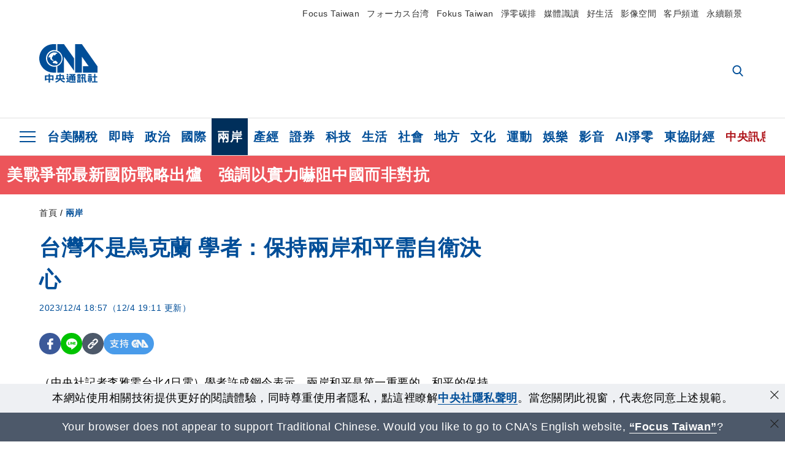

--- FILE ---
content_type: text/html; charset=utf-8
request_url: https://www.cna.com.tw/news/acn/202312040288.aspx
body_size: 27229
content:
<!DOCTYPE html><html lang="zh-Hant-TW"><head><title>
	台灣不是烏克蘭  學者：保持兩岸和平需自衛決心 | 兩岸 | 中央社 CNA
</title><meta name="description" content="學者許成鋼今表示，兩岸和平是第一重要的，和平的保持需要自衛的能力，必須讓對方清楚知道台灣不好打、不能打，衝突就不會發生；倘若讓對方錯判「沒人管」，那就危險了。" />
<meta charset="utf-8" />
<meta name="viewport" content="width=device-width, initial-scale=1.0, maximum-scale=5.0" />
<meta http-equiv="X-UA-Compatible" content="IE=edge" />
<meta http-equiv="X-UA-Compatible" content="IE=11" />
<link href="https://www.cna.com.tw/news/acn/202312040288.aspx" rel="canonical" />
<meta property="article:modified_time" content="2023-12-04T19:11:00+08:00" />
<meta property="article:published_time" content="2023-12-04T18:57:00+08:00" />
<link href="https://imgcdn.cna.com.tw/www/images/pic_fb.jpg" rel="image_src" type="image/jpeg" />
<meta property="author" content="中央通訊社" />
<link href="https://plus.google.com/102054703728087773572" rel="author" />
<link href="https://imgcdn.cna.com.tw/www/website/img/fav-icon.png?v=20260122" type="image/png" rel="icon" />
<meta property="og:url" content="https://www.cna.com.tw/news/acn/202312040288.aspx" />
<meta property="og:title" content="台灣不是烏克蘭  學者：保持兩岸和平需自衛決心 | 兩岸 | 中央社 CNA" />
<meta property="og:description" content="學者許成鋼今表示，兩岸和平是第一重要的，和平的保持需要自衛的能力，必須讓對方清楚知道台灣不好打、不能打，衝突就不會發生；倘若讓對方錯判「沒人管」，那就危險了。" />
<meta property="og:image:height" content="1024" />
<meta property="og:image:width" content="1024" />
<meta property="og:image" content="https://imgcdn.cna.com.tw/www/images/pic_fb.jpg" />
<meta property="og:type" content="article" />
<meta property="og:site_name" content="中央社 CNA" />
<meta property="fb:admins" content="100000193024403" />
<meta property="fb:app_id" content="524202197752727" />
<meta property="fb:pages" content="214159925349838" />
<meta property="fb:pages" content="148395741852581" />
<meta property="article:author" content="https://www.facebook.com/cnanewstaiwan" />
<meta property="article:publisher" content="https://www.facebook.com/cnanewstaiwan" />
<meta property="twitter:card" content="summary_large_image" />
<meta property="twitter:title" content="台灣不是烏克蘭  學者：保持兩岸和平需自衛決心 | 兩岸 | 中央社 CNA" />
<meta property="twitter:description" content="學者許成鋼今表示，兩岸和平是第一重要的，和平的保持需要自衛的能力，必須讓對方清楚知道台灣不好打、不能打，衝突就不會發生；倘若讓對方錯判「沒人管」，那就危險了。" />
<meta property="twitter:image" content="https://imgcdn.cna.com.tw/www/images/pic_fb.jpg" />
<meta name="token" content="MTc2OTI0MDE2Ny4xaU5Oelp1bG9BN3FINzRXald5blZHUEdCUGFESjNFVnZhOGJtcmhGN0prPQ==" />
<meta property="article:tag" content="韓戰" />
<meta property="article:tag" content="俄烏戰爭" />
<meta property="article:tag" content="台灣" />
<meta property="article:tag" content="中共" />
<meta property="article:tag" content="史達林" /><link rel="preconnect" href="https://imgcdn.cna.com.tw" /><link rel="preconnect" href="https://www.google.com.tw" /><link rel="preconnect" href="https://www.google-analytics.com" /><meta name="dailymotion-domain-verification" content="dmh18yyush7adi14v" /><script type='application/ld+json'>[{"@context":"https://schema.org","@type":"NewsArticle","headline":"台灣不是烏克蘭  學者：保持兩岸和平需自衛決心","about":"學者許成鋼今表示，兩岸和平是第一重要的，和平的保持需要自衛的能力，必須讓對方清楚知道台灣不好打、不能打，衝突就不會發生；倘若讓對方錯判「沒人管」，那就危險了。","url":"https://www.cna.com.tw/news/acn/202312040288.aspx","mainEntityOfPage":"https://www.cna.com.tw/news/acn/202312040288.aspx","articleBody":"（中央社記者李雅雯台北4日電）學者許成鋼今表示，兩岸和平是第一重要的，和平的保持需要自衛的能力，必須讓對方清楚知道台灣不好打、不能打，衝突就不會發生；倘若讓對方錯判「沒人管」，那就危險了。史丹佛大學中國經濟與制度中心教授許成鋼今於台灣大學以「制度基因：中國制度與極權主義制度的起源」為講題演講；他於會後問答時作出上述表示。許成鋼表示，兩岸和平是第一重要的，這也是必須討論中國極權主義制度的原因，了解中國極權主義制度才知道如何去捍衛和平；捍衛和平唯一辦法是「deter」，俄烏戰爭發生的原因就是在於整體錯判導致未能事前阻止。他說，西方整體錯判導致俄烏戰爭發生，如果在開戰前去阻止俄羅斯的入侵，這場戰爭不會開始；這樣的教訓在過往歷史經常重演，韓戰也是這樣的情況，彼時蘇聯領導人史達林敢打這場仗，也是他誤解了真的可以把南韓拿下來。「一樣的道理，不能讓中共誤認為他能把台灣打下來」，許成鋼指出，台灣必須讓對方知道，只要攻打台灣，將會引起大戰，這樣中共就不敢動手；如果中共認為真的可以打下台灣，而且沒有人管，中共就會打。「和平的保持靠的是牙齒」，許成鋼強調，保持和平必須仰賴自衛的能力，有武裝牙齒才能讓對方知道「不好打」、「不能打」，必須讓對方知道「我有很強的保衛自己的決心」，在這樣子的情況下，戰爭不會打起來，達到事前阻止的效果；瑞士是永久中立國，其也有很強的軍事武裝。（編輯：陳鎧妤）1121204","articleSection":"兩岸","dateModified":"2023-12-04T19:11:00+08:00","datePublished":"2023-12-04T18:57:00+08:00","thumbnailUrl":"https://imgcdn.cna.com.tw/www/images/pic_fb.jpg","image":[{"@type":"ImageObject","caption":"史丹佛大學中國經濟與制度中心教授許成鋼4日於台灣大學以「制度基因：中國制度與極權主義制度的起源」為講題演講。中央社記者李雅雯攝  112年12月4日","url":"https://imgcdn.cna.com.tw/www/WebPhotos/1024/20231204/658x1024_wmky_0_C20231204000144.jpg"}],"author":{"@context":"https://schema.org","@type":"Organization","name":"中央通訊社 Central News Agency","description":"24小時報導國際、財經、科技、醫藥、生活、運動、教育、政治、影劇、社會、地方即時新聞的網站，並提供社群討論、分享功能。","url":"https://www.cna.com.tw","logo":{"@type":"ImageObject","caption":"Logo of Central News Agency","url":"https://imgcdn.cna.com.tw/www/website/img/footerinfo/logo/cnalogo_176x117.jpg"}},"publisher":{"@context":"https://schema.org","@type":"Organization","name":"中央通訊社 Central News Agency","description":"24小時報導國際、財經、科技、醫藥、生活、運動、教育、政治、影劇、社會、地方即時新聞的網站，並提供社群討論、分享功能。","url":"https://www.cna.com.tw","logo":{"@type":"ImageObject","caption":"Logo of Central News Agency","url":"https://imgcdn.cna.com.tw/www/website/img/footerinfo/logo/cnalogo_176x117.jpg"}},"keywords":["史達林","中共","台灣","俄烏戰爭","韓戰"]},{"@context":"https://schema.org","@type":"Organization","name":"中央通訊社 Central News Agency","description":"24小時報導國際、財經、科技、醫藥、生活、運動、教育、政治、影劇、社會、地方即時新聞的網站，並提供社群討論、分享功能。","url":"https://www.cna.com.tw","logo":{"@type":"ImageObject","caption":"Logo of Central News Agency","url":"https://imgcdn.cna.com.tw/www/website/img/footerinfo/logo/cnalogo_176x117.jpg"}},{"@context":"https://schema.org","@type":"SpeakableSpecification","value":["台灣不是烏克蘭  學者：保持兩岸和平需自衛決心","學者許成鋼今表示，兩岸和平是第一重要的，和平的保持需要自衛的能力，必須讓對方清楚知道台灣不好打、不能打，衝突就不會發生；倘若讓對方錯判「沒人管」，那就危險了。"],"xpath":["/html/head/title","/html/head/meta[@name='description']/@content"],"url":"https://www.cna.com.tw/news/acn/202312040288.aspx"},{"@context":"https://schema.org","@type":"WebSite","name":"中央社 CNA","url":"https://www.cna.com.tw","potentialAction":{"@type":"SearchAction","target":{"@type":"EntryPoint","urlTemplate":"https://www.cna.com.tw/search/hysearchws.aspx?q={search_term_string}"},"query-input":"required name=search_term_string"}},{"@context":"https://schema.org","@type":"BreadcrumbList","itemListElement":[{"@type":"ListItem","position":1,"item":{"@type":"Thing","@id":"https://www.cna.com.tw","name":"中央社 CNA"}},{"@type":"ListItem","position":2,"item":{"@type":"Thing","@id":"https://www.cna.com.tw/list/acn.aspx","name":"兩岸"}},{"@type":"ListItem","position":3,"item":{"@type":"Thing","@id":"https://www.cna.com.tw/news/acn/202312040288.aspx","name":"台灣不是烏克蘭  學者：保持兩岸和平需自衛決心"}}]},{"@context":"https://schema.org","@type":"ImageObject","caption":"史丹佛大學中國經濟與制度中心教授許成鋼4日於台灣大學以「制度基因：中國制度與極權主義制度的起源」為講題演講。中央社記者李雅雯攝  112年12月4日","url":"https://imgcdn.cna.com.tw/www/WebPhotos/1024/20231204/658x1024_wmky_0_C20231204000144.jpg"}]</script><style> .jsBlueBlock { display: none; } .jsInfiniteBread { display: none; } .hiddenCont { display: none; } </style><link href="https://imgcdn.cna.com.tw/www/website/bundle_css/detail.min.css?v=20260122" rel="stylesheet" type="text/css" /></head><body class="" data-show-ad="true"><noscript><iframe src="https://www.googletagmanager.com/ns.html?id=GTM-WCLJ4Q5" sandbox="allow-scripts allow-same-origin" height="0" width="0" style="display: none; visibility: hidden"></iframe></noscript><svg style="display: none;" height="0" width="0"><symbol id="svg-search" viewBox="0 0 24 26" xmlns="http://www.w3.org/2000/svg"><path d="M23.6352 23.213L17.7187 17.0596C19.2405 15.2541 20.0746 12.9685 20.0735 10.6073C20.0735 5.07312 15.5709 0.570557 10.0367 0.570557C4.50256 0.570557 0 5.07312 0 10.6073C0 16.1414 4.50256 20.644 10.0367 20.644C12.1143 20.644 14.0942 20.0174 15.7869 18.8278L21.7483 25.0279C21.9974 25.2866 22.3326 25.4293 22.6917 25.4293C23.0317 25.4293 23.3541 25.2997 23.599 25.0641C23.8488 24.8232 23.993 24.493 23.9997 24.146C24.0065 23.799 23.8754 23.4635 23.6352 23.213ZM10.0367 3.18883C14.1273 3.18883 17.4552 6.51666 17.4552 10.6073C17.4552 14.6979 14.1273 18.0257 10.0367 18.0257C5.94611 18.0257 2.61828 14.6979 2.61828 10.6073C2.61828 6.51666 5.94611 3.18883 10.0367 3.18883Z" /></symbol><symbol id="svg-cross" viewBox="0 0 29 28" xmlns="http://www.w3.org/2000/svg"><path d="M28.0553 1.62285L26.4289 0L14.0276 12.3776L1.62638 0L0 1.62285L12.4013 14.0005L0 26.3772L1.62638 28L14.0276 15.6233L26.4289 28L28.0553 26.3772L15.6532 14.0005L28.0553 1.62285Z" /></symbol><symbol id="svg-dot" viewBox="0 0 10 10" xmlns="http://www.w3.org/2000/svg"><path d="M5.00017 0C2.2541 0 0 2.25444 0 4.99949C0 7.74659 2.2541 10 5.00017 10C7.74728 10 10 7.74659 10 4.99949C9.99966 2.25444 7.74728 0 5.00017 0Z" /></symbol><symbol id="svg-fb" viewBox="0 0 15 26" xmlns="http://www.w3.org/2000/svg"><path d="M13.5276 0.00540974L10.156 0C6.36807 0 3.92016 2.51147 3.92016 6.39863V9.34883H0.530154C0.237217 9.34883 0 9.58632 0 9.87926V14.1538C0 14.4467 0.237488 14.6839 0.530154 14.6839H3.92016V25.4698C3.92016 25.7628 4.15738 26 4.45032 26H8.87332C9.16626 26 9.40347 25.7625 9.40347 25.4698V14.6839H13.3672C13.6601 14.6839 13.8973 14.4467 13.8973 14.1538L13.899 9.87926C13.899 9.73861 13.843 9.6039 13.7437 9.50436C13.6444 9.40483 13.5092 9.34883 13.3685 9.34883H9.40347V6.84791C9.40347 5.64587 9.68992 5.03565 11.2558 5.03565L13.527 5.03484C13.8197 5.03484 14.0569 4.79735 14.0569 4.50469V0.535564C14.0569 0.243168 13.82 0.00595071 13.5276 0.00540974Z" /></symbol><symbol id="svg-arrow-l" viewBox="0 0 17 32" xmlns="http://www.w3.org/2000/svg"><path d="M0.326233 16.8C-0.108908 16.3586 -0.108908 15.6414 0.326233 15.2L14.985 0.331034C15.4202 -0.110345 16.1273 -0.110345 16.5624 0.331034C16.9976 0.772414 16.9976 1.48966 16.5624 1.93103L2.69231 16L16.5624 30.069C16.9976 30.5103 16.9976 31.2276 16.5624 31.669C16.3448 31.8897 16.0729 32 15.7737 32C15.4746 32 15.2026 31.8897 14.985 31.669L0.326233 16.8Z" /></symbol><symbol id="svg-arrow-r" viewBox="0 0 17 32" xmlns="http://www.w3.org/2000/svg"><path d="M16.6738 16.8C17.1089 16.3586 17.1089 15.6414 16.6738 15.2L2.01497 0.331034C1.57983 -0.110345 0.872728 -0.110345 0.437588 0.331034C0.00244713 0.772414 0.00244713 1.48966 0.437588 1.93103L14.3077 16L0.437588 30.069C0.00244713 30.5103 0.00244713 31.2276 0.437588 31.669C0.655157 31.8897 0.92712 32 1.22628 32C1.52544 32 1.7974 31.8897 2.01497 31.669L16.6738 16.8Z" /></symbol><symbol id="svg-logo" viewBox="0 0 95 63" xmlns="http://www.w3.org/2000/svg"><path d="M71.533 62.812H69.52V56.06H68.006V54.31H69.52V50.733H68.298V49.046H75.438C75.301 52.629 75.231 55.689 75.231 58.228C75.231 59.364 75.261 60.158 75.317 60.613C75.341 60.83 75.381 60.937 75.438 60.937C75.473 60.937 75.495 60.85 75.508 60.675C75.541 60.417 75.57 59.973 75.593 59.344L77.313 59.963C77.187 61.17 76.929 61.966 76.539 62.347C76.219 62.657 75.852 62.812 75.438 62.812C74.841 62.812 74.378 62.589 74.044 62.146C73.551 61.568 73.304 60.262 73.304 58.228C73.304 56.06 73.368 53.562 73.494 50.733H71.533V54.311H72.978V56.06H71.533V62.812ZM67.541 62.812H65.614V62.177H63.808V62.812H61.898V57.424H67.541V62.812ZM59.007 62.812H53.847C51.977 62.812 50.48 62.672 49.355 62.394C48.541 62.187 47.744 61.764 46.964 61.124C46.299 61.691 45.633 62.254 44.968 62.812C44.5601 62.184 44.1177 61.5791 43.643 61C44.366 60.752 45.083 60.49 45.793 60.21V56.48H43.918V54.76H47.79V59.886C48.5213 60.4619 49.4077 60.8066 50.336 60.876C51.07 61 52.854 61.063 55.687 61.063C57.339 61.063 58.738 60.963 59.885 60.768C59.517 61.377 59.225 62.058 59.007 62.812ZM11.435 59.204H9.37V50.981H15.357V48.488H17.422V50.981H23.34V59.204H21.293V58.166H17.423V62.812H15.357V58.166H11.434V59.204H11.435ZM83.628 62.75H81.786V53.46H79.31V51.772H86.053V53.459H83.628V62.75ZM40.202 50.408V55.858H42.009V57.609H36.073C36.543 58.229 37.145 58.776 37.88 59.249C38.889 59.932 40.242 60.458 41.94 60.83L40.821 62.75C39.101 62.275 37.627 61.547 36.4 60.566C35.4877 59.8726 34.7168 59.0107 34.129 58.027C33.7152 58.6209 33.2299 59.1617 32.684 59.637C31.227 60.907 29.404 61.944 27.213 62.75L26.163 61.186C28.503 60.318 30.235 59.354 31.359 58.29C31.589 58.073 31.789 57.846 31.962 57.61H26.163V55.859H27.815V50.409H32.907V48.427H35.041V50.408H40.202ZM95 62.486H85.623V60.706H89.478V54.264H86.518V52.452H89.478V48.488H91.542V52.452H94.57V54.264H91.542V60.706H95V62.486ZM79.568 54.311H81.358V56.602C81.358 57.739 81.258 58.776 81.061 59.715C80.899 60.572 80.673 61.268 80.384 61.805L78.861 60.768C79.091 60.17 79.269 59.514 79.396 58.802C79.51 58.089 79.568 57.356 79.568 56.602V54.311ZM63.808 60.566H65.614V59.08H63.808V60.566ZM50.749 60.318H48.874V51.772H52.09C51.6822 51.4257 51.2573 51.0999 50.817 50.796L51.729 50.238H49.079V48.675H59.007V49.913C58.0767 50.6263 57.0801 51.2489 56.031 51.772H59.059V58.337C59.059 59.617 58.325 60.257 56.857 60.257C56.478 60.257 56.042 60.241 55.549 60.21L55.222 58.522C55.7579 58.6493 56.3062 58.7168 56.857 58.723C57.087 58.723 57.2 58.475 57.2 57.98V57.903H54.861V60.148H53.021V57.903H50.749V60.318ZM86.053 60.21H84.264V54.372H86.054V60.21H86.053ZM67.128 56.866H62.156V55.178H67.128V56.866ZM50.749 56.416H53.02V55.626H50.75V56.416H50.749ZM11.435 56.416H15.358V52.716H11.435V56.416ZM54.861 56.416H57.201V55.626H54.861V56.416ZM17.423 56.416H21.293V52.716H17.423V56.416ZM29.879 55.859H32.821C32.878 55.591 32.907 55.322 32.907 55.054V52.158H29.88V55.858L29.879 55.859ZM35.041 52.159V55.054C35.041 55.344 35.017 55.611 34.971 55.859H38.154V52.159H35.041ZM67.18 54.698H62.225V53.01H67.18V54.698ZM45.588 51.415C46.43 51.8745 47.2153 52.431 47.928 53.073L46.603 54.496C45.8968 53.796 45.1181 53.1732 44.28 52.638L45.588 51.415ZM54.861 54.14H57.201V53.382H54.861V54.14ZM50.749 54.14H53.02V53.382H50.75V54.14H50.749ZM67.936 52.576H61.4V50.796H67.937V52.576H67.936ZM45.656 48.365C46.504 48.819 47.284 49.355 47.996 49.975L46.671 51.415C45.9693 50.7279 45.1897 50.1251 44.348 49.619L45.656 48.365ZM52.641 50.238C53.066 50.579 53.456 50.926 53.811 51.275C54.545 50.945 55.222 50.599 55.841 50.238H52.641ZM85.297 50.656H79.997V49H85.297V50.656ZM67.128 50.408H62.293V48.675H67.128V50.408ZM27.623 0.007V9.965C26.6302 9.73871 25.6153 9.62367 24.597 9.622C17.097 9.622 11.007 15.717 11.007 23.232C11.007 30.746 17.097 36.838 24.597 36.838C25.636 36.838 26.648 36.718 27.623 36.496V46.455H23.19C10.383 46.455 0 36.056 0 23.233C0 10.463 10.294 0.099 23.023 0.01V0.007H27.622H27.623ZM94.92 36.135V46.455H71.245V35.891H80.422L69.49 20.45V46.455H58.587V0H69.533L94.92 36.135ZM40.322 0L56.834 23.254V43.574L40.278 20.45V46.455H29.378V35.905C34.433 33.918 38.015 28.996 38.015 23.233C38.015 17.468 34.433 12.543 29.378 10.558V0H40.322ZM24.669 35.046C18.194 35.046 12.925 29.77 12.925 23.285C12.925 16.799 18.195 11.525 24.669 11.525C31.146 11.525 36.412 16.799 36.412 23.285C36.412 29.77 31.146 35.046 24.669 35.046ZM24.669 13.379C19.216 13.379 14.779 17.825 14.779 23.285C14.779 28.744 19.216 33.186 24.669 33.186C30.122 33.186 34.562 28.744 34.562 23.285C34.562 17.825 30.122 13.379 24.669 13.379Z" /><path d="M29.434 31.515C29.038 31.998 28.381 32.708 27.724 32.287C27.426 32.127 27.195 31.87 26.901 31.709C26.5668 31.4863 26.1813 31.3528 25.781 31.321C24.891 31.257 23.939 31.484 23.115 31.095C22.455 30.807 21.898 30.096 21.995 29.355C22.095 28.713 22.819 28.358 23.344 28.1C24.035 27.746 24.761 27.36 25.518 27.23C25.518 27.23 26.348 27.027 26.569 27.104C26.852 27.196 27.195 27.166 27.459 27.327C27.689 27.457 27.822 27.681 27.987 27.874C28.183 28.165 28.412 28.424 28.679 28.649C29.005 28.907 29.367 29.132 29.663 29.452C29.895 29.71 30.027 30.032 29.993 30.389C29.928 30.807 29.663 31.193 29.434 31.515ZM30.718 14.872L30.604 14.959C30.364 15.128 28.401 15.079 27.279 16.1C26.926 16.422 26.383 17.562 26.004 17.797C25.623 18.067 25.209 18.335 24.724 18.406C24.378 18.438 24.102 18.304 23.862 18.067C23.687 17.865 23.548 17.562 23.309 17.39C23.099 17.253 22.999 17.493 22.929 17.66C22.722 18.304 22.822 19.083 22.377 19.691C22.167 19.962 21.821 20.198 21.545 20.402C21.339 20.558 21.105 20.675 20.907 20.844C20.724 21 20.61 21.198 20.662 21.445C20.712 21.7 20.722 21.968 20.83 22.21C20.914 22.39 21.009 22.578 20.978 22.781C20.924 23.126 20.616 23.371 20.703 23.747C20.938 24.809 21.883 25.527 22.905 25.815C23.224 25.905 23.446 26.027 23.5 26.465C23.548 26.872 22.85 26.995 22.57 27.006C21.315 27.056 20.268 26.458 19.403 25.611C19.007 25.224 18.587 24.862 18.201 24.465C18.03 24.298 17.867 24.099 17.815 23.86C17.76 23.595 17.877 23.355 17.951 23.11C18.038 22.806 18.095 22.477 18.031 22.163C18.004 22.023 17.954 21.888 17.908 21.756C17.8705 21.6298 17.812 21.5108 17.735 21.404C17.6913 21.3535 17.6348 21.3158 17.5714 21.2949C17.508 21.2739 17.4401 21.2705 17.375 21.285C17.231 21.316 17.117 21.415 16.99 21.478C16.888 21.528 16.777 21.563 16.666 21.591C16.3929 21.6507 16.1131 21.6739 15.834 21.66C15.556 21.654 15.278 21.59 15.005 21.556C14.869 21.54 14.769 21.483 14.738 21.351C14.715 21.249 14.693 21.144 14.665 21.048L14.568 20.806C14.3575 21.6421 14.251 22.5009 14.251 23.363C14.251 29.115 18.924 33.796 24.669 33.796C30.416 33.796 35.089 29.116 35.089 23.363C35.089 19.867 33.361 16.767 30.718 14.873" /></symbol><symbol id="svg-logo-s" viewBox="0 0 95 47" xmlns="http://www.w3.org/2000/svg"><path d="M11.0883 22.776C11.0883 15.2839 17.082 9.29022 24.5741 9.29022C25.4732 9.29022 26.6719 9.29022 27.571 9.58991V0H23.0757C10.1893 0 0 10.1893 0 22.776C0 35.3628 10.489 45.5521 23.3754 45.5521H27.8707V35.6625C26.9716 35.9621 25.7729 35.9621 24.8738 35.9621C17.082 36.2618 11.0883 30.2681 11.0883 22.776Z" /><path d="M29.369 0V10.489C34.4637 12.5868 38.0599 17.3817 38.0599 23.0757C38.0599 28.7697 34.4637 33.5647 29.369 35.6625V46.1514H40.1577V20.6782L56.6403 43.4543V22.776L40.1577 0H29.369Z" /><path d="M69.8265 0H58.7382V45.5521H69.5268V20.0789L80.6151 35.3628H71.3249V45.5521H95V35.3628L69.8265 0Z" /><path d="M12.8865 22.7758C12.8865 29.0692 18.2808 34.4635 24.5742 34.4635C31.1672 34.4635 36.2619 29.3689 36.2619 22.7758C36.2619 16.4825 30.8675 11.0881 24.5742 11.0881C18.2808 11.3878 12.8865 16.4825 12.8865 22.7758ZM24.5742 13.1859C26.672 13.1859 28.4701 13.7853 29.9685 14.984C29.3691 14.984 27.8707 15.2837 26.9716 15.8831C26.672 16.1828 26.0726 17.3815 25.7729 17.6812C25.4732 17.9809 24.8739 18.2806 24.5742 18.2806C24.2745 18.2806 23.9748 18.2806 23.6751 17.9809C23.3754 17.6812 23.3754 17.3815 23.0757 17.3815C22.7761 17.3815 22.7761 17.3815 22.7761 17.6812C22.4764 18.2806 22.7761 19.1796 22.1767 19.779C21.877 20.0787 21.5773 20.3784 21.2776 20.3784C20.978 20.678 20.978 20.678 20.6783 20.678C20.3786 20.9777 20.3786 20.9777 20.3786 21.2774C20.3786 21.5771 20.3786 21.8768 20.6783 22.1765C20.6783 22.4761 20.978 22.4761 20.6783 22.7758C20.978 22.7758 20.6783 22.7758 20.6783 23.3752C20.978 24.2743 21.877 25.1733 22.7761 25.473C23.0757 25.473 23.3754 25.7727 23.3754 26.0724C23.3754 26.372 22.7761 26.6717 22.4764 26.6717C21.2776 26.6717 20.0789 26.0724 19.1798 25.1733C18.8802 24.8736 18.2808 24.5739 17.9811 23.9746C17.9811 23.9746 17.9811 23.6749 17.9811 23.3752C17.9811 23.0755 17.9811 22.7758 17.9811 22.7758C17.9811 22.4761 17.9811 22.1765 17.9811 21.8768V21.5771C17.9811 21.5771 17.9811 21.2774 17.6814 21.2774H17.3817C17.3817 21.2774 17.0821 21.2774 17.0821 21.5771H16.7824C16.4827 21.5771 16.183 21.5771 15.8833 21.5771C15.5836 21.5771 15.284 21.5771 14.9843 21.5771C15.8833 16.4825 19.7792 13.1859 24.5742 13.1859ZM29.3691 30.8673C29.0694 31.4667 28.1704 32.066 27.571 31.7664C27.2713 31.4667 26.9716 31.4667 26.672 31.167C26.3723 30.8673 26.0726 30.8673 25.4732 30.8673C24.5742 30.8673 23.6751 31.167 22.7761 30.5676C22.1767 30.2679 21.5773 29.6686 21.5773 28.7695C21.5773 28.1702 22.4764 27.8705 23.0757 27.5708C23.6751 27.2711 24.5742 26.9714 25.1735 26.6717C25.1735 26.6717 26.0726 26.372 26.3723 26.6717C26.672 26.6717 26.9716 26.6717 27.2713 26.9714C27.571 26.9714 27.571 27.2711 27.8707 27.5708C28.1704 27.8705 28.1704 28.1702 28.4701 28.4698C28.7698 28.7695 29.0694 29.0692 29.3691 29.3689C29.6688 29.6686 29.6688 29.9683 29.6688 30.2679C29.9685 30.2679 29.6688 30.5676 29.3691 30.8673Z" /></symbol><symbol id="svg-btn-fb" xmlns="http://www.w3.org/2000/svg" viewBox="0 0 10 18"><path d="M9.36525 0.0037452L7.03106 0C4.40866 0 2.71396 1.73871 2.71396 4.42982V6.47227H0.36703C0.164227 6.47227 0 6.63668 0 6.83949V9.79876C0 10.0016 0.164415 10.1658 0.36703 10.1658H2.71396V17.633C2.71396 17.8358 2.87819 18 3.08099 18H6.14307C6.34587 18 6.5101 17.8356 6.5101 17.633V10.1658H9.25421C9.45701 10.1658 9.62124 10.0016 9.62124 9.79876L9.62236 6.83949C9.62236 6.74211 9.5836 6.64886 9.51487 6.57994C9.44615 6.51103 9.35252 6.47227 9.25514 6.47227H6.5101V4.74086C6.5101 3.90868 6.70841 3.48622 7.79245 3.48622L9.36488 3.48566C9.56749 3.48566 9.73172 3.32124 9.73172 3.11863V0.370775C9.73172 0.168347 9.56768 0.00411972 9.36525 0.0037452Z" /></symbol><symbol id="svg-btn-line" xmlns="http://www.w3.org/2000/svg" viewBox="0 0 18 18"><path d="M18 7.65498C18 3.43841 13.9616 0 9.00863 0C4.03835 0 0 3.43841 0 7.65498C0 11.4372 3.20997 14.6223 7.52445 15.2195C7.81783 15.2919 8.21476 15.4185 8.31831 15.69C8.4046 15.9253 8.37009 16.3053 8.35283 16.5406C8.35283 16.5406 8.24928 17.2101 8.23202 17.3549C8.19751 17.5902 8.05944 18.296 9.00863 17.8616C9.97507 17.4454 14.186 14.6585 16.0844 12.3783C17.3787 10.8762 18 9.35609 18 7.65498ZM5.83317 9.9171C5.83317 10.0257 5.74688 10.0981 5.66059 10.0981H3.12368C3.07191 10.0981 3.03739 10.08 3.00288 10.0438C2.96836 10.0076 2.9511 9.97139 2.9511 9.9171V5.8091C2.9511 5.70052 3.03739 5.62813 3.12368 5.62813H3.76222C3.86577 5.62813 3.9348 5.71862 3.9348 5.8091V9.08464H5.64334C5.74688 9.08464 5.81592 9.17512 5.81592 9.26561V9.9171H5.83317ZM7.35187 9.9171C7.35187 10.0257 7.26558 10.0981 7.17929 10.0981H6.54075C6.4372 10.0981 6.36817 10.0076 6.36817 9.9171V5.8091C6.36817 5.70052 6.45446 5.62813 6.54075 5.62813H7.17929C7.28284 5.62813 7.35187 5.71862 7.35187 5.8091V9.9171ZM11.7009 9.9171C11.7009 10.0257 11.6146 10.0981 11.5283 10.0981H10.8897C10.8725 10.0981 10.8552 10.0981 10.838 10.0981C10.838 10.0981 10.838 10.0981 10.8207 10.0981C10.8207 10.0981 10.8207 10.0981 10.8035 10.0981C10.7862 10.08 10.7689 10.08 10.7517 10.0438L8.9396 7.47402V9.9171C8.9396 10.0257 8.85331 10.0981 8.76702 10.0981H8.12848C8.02493 10.0981 7.9559 10.0076 7.9559 9.9171V5.8091C7.9559 5.70052 8.04219 5.62813 8.12848 5.62813H8.76702C8.76702 5.62813 8.76702 5.62813 8.78428 5.62813C8.78428 5.62813 8.78428 5.62813 8.80153 5.62813C8.80153 5.62813 8.80153 5.62813 8.81879 5.62813C8.81879 5.62813 8.81879 5.62813 8.83605 5.62813C8.83605 5.62813 8.83605 5.62813 8.85331 5.62813C8.85331 5.62813 8.85331 5.62813 8.87057 5.62813C8.87057 5.62813 8.87057 5.62813 8.88782 5.62813C8.88782 5.62813 8.88782 5.62813 8.90508 5.62813C8.90508 5.62813 8.90508 5.62813 8.92234 5.64623L8.9396 5.66433L10.7344 8.21599V5.8091C10.7344 5.70052 10.8207 5.62813 10.907 5.62813H11.5455C11.6491 5.62813 11.7181 5.71862 11.7181 5.8091V9.9171H11.7009ZM15.187 6.46059C15.187 6.56917 15.1007 6.64156 15.0144 6.64156H13.2886V7.32924H15.0144C15.1179 7.32924 15.187 7.41972 15.187 7.51021V8.17979C15.187 8.28838 15.1007 8.36076 15.0144 8.36076H13.2886V9.04844H15.0144C15.1179 9.04844 15.187 9.13893 15.187 9.22941V9.899C15.187 10.0076 15.1007 10.08 15.0144 10.08H12.4775C12.4257 10.08 12.3912 10.0619 12.3567 10.0257C12.3221 9.98948 12.3049 9.95329 12.3049 9.899V5.8091C12.3049 5.75481 12.3221 5.71862 12.3567 5.68242C12.3912 5.64623 12.4257 5.62813 12.4775 5.62813H15.0144C15.1179 5.62813 15.187 5.71862 15.187 5.8091V6.46059Z"/></symbol><symbol id="svg-btn-copy" viewBox="0 0 19 19" xmlns="http://www.w3.org/2000/svg"><path d="M11.5307 7.59426C11.3096 7.3718 11.0644 7.17461 10.7997 7.00628C10.0985 6.55731 9.2834 6.31873 8.45082 6.31873C7.29523 6.31658 6.1866 6.77573 5.37091 7.59426L1.41369 11.5546C0.599376 12.3705 0.141691 13.4759 0.140962 14.6286C0.13943 17.034 2.08815 18.9853 4.4936 18.9868C5.6474 18.9908 6.75501 18.5339 7.57041 17.7175L10.837 14.4509C10.8963 14.3921 10.9295 14.3118 10.929 14.2283C10.928 14.0564 10.7879 13.918 10.6161 13.919H10.4917C9.80918 13.9214 9.13279 13.7903 8.50062 13.5332C8.38414 13.4853 8.25027 13.5123 8.16153 13.6016L5.8127 15.9536C5.08333 16.6829 3.9008 16.6829 3.17144 15.9536C2.44207 15.2242 2.44207 14.0417 3.17144 13.3123L7.14423 9.34265C7.87301 8.61478 9.05361 8.61478 9.78239 9.34265C10.2735 9.80489 11.0397 9.80489 11.5308 9.34265C11.7421 9.13116 11.8702 8.85066 11.8917 8.55244C11.9144 8.19607 11.7829 7.84706 11.5307 7.59426Z" /><path d="M17.5319 1.593C15.8309 -0.107986 13.0731 -0.107986 11.3721 1.593L8.10862 4.85334C8.01901 4.94339 7.99316 5.07883 8.04329 5.19557C8.09283 5.31263 8.20862 5.38777 8.33571 5.38533H8.45081C9.13249 5.38409 9.80778 5.51617 10.4388 5.77422C10.5552 5.82216 10.6891 5.79511 10.7778 5.70579L13.1204 3.36629C13.8498 2.63692 15.0323 2.63692 15.7617 3.36629C16.4911 4.09565 16.4911 5.27818 15.7617 6.00755L12.8435 8.92256L12.8186 8.95056L11.7982 9.96477C11.0695 10.6926 9.88887 10.6926 9.16008 9.96477C8.66893 9.50253 7.90282 9.50253 7.4117 9.96477C7.19905 10.1779 7.07082 10.4608 7.05081 10.7612C7.02806 11.1175 7.15949 11.4666 7.4117 11.7194C7.77179 12.081 8.19309 12.3759 8.6561 12.5905C8.72143 12.6216 8.78676 12.6465 8.85209 12.6745C8.91742 12.7025 8.98585 12.7242 9.05119 12.7491C9.11652 12.774 9.18495 12.7958 9.25028 12.8145L9.43384 12.8642C9.55827 12.8953 9.68274 12.9202 9.81026 12.942C9.96389 12.9648 10.1186 12.9794 10.2738 12.9855H10.5102L10.6969 12.9638C10.7653 12.9607 10.8369 12.9451 10.9178 12.9451H11.0236L11.2382 12.914L11.3378 12.8954L11.5182 12.858H11.5524C12.3166 12.6661 13.0144 12.2704 13.5715 11.7132L17.5318 7.75283C19.2329 6.05184 19.2329 3.29399 17.5319 1.593Z" /></symbol></svg><svg style="position: absolute;" width="0" height="0" viewBox="0 0 64 44" xmlns="http://www.w3.org/2000/svg" fill-rule="evenodd" clip-rule="evenodd" stroke-linejoin="round" stroke-miterlimit="1.414"><defs><clipPath id="svg-quote-up" clipPathUnits="objectBoundingBox" transform="scale(0.015625, 0.02272727273)"><path d="M14.05 15.99c7.68 0 14 6.32 14 14s-6.32 14-14 14-14-6.32-14-14l-.06-2c0-15.36 12.64-28 28-28v8a19.897 19.897 0 0 0-14.15 5.86 20.45 20.45 0 0 0-2 2.31c.731-.114 1.47-.171 2.21-.17zm36 0c7.68 0 14 6.32 14 14s-6.32 14-14 14-14-6.32-14-14l-.07-2c0-15.36 12.64-28 28-28v8a19.87 19.87 0 0 0-14.17 5.86 20.64 20.64 0 0 0-2 2.31 14.473 14.473 0 0 1 2.19-.17h.05z" fill-rule="nonzero" /></clipPath></defs></svg><svg style="position: absolute;" width="0" height="0" viewBox="0 0 64 64" xmlns="http://www.w3.org/2000/svg" fill-rule="evenodd" clip-rule="evenodd" stroke-linejoin="round" stroke-miterlimit="1.414"><defs><clipPath id="svg-quote-down" clipPathUnits="objectBoundingBox" transform="scale(0.015625, 0.015625)"><path d="M50 36.3c-7.7 0-14-6.3-14-14s6.3-14 14-14 14 6.3 14 14l.1 2c0 15.4-12.5 28-28 28v-8c5.3 0 10.4-2.1 14.1-5.9.7-.7 1.4-1.5 2-2.3-.8.2-1.5.2-2.2.2zm-36 0c-7.7 0-14-6.3-14-14s6.3-14 14-14 14 6.3 14 14l.1 2c0 15.4-12.5 28-28 28v-8c5.3 0 10.4-2.1 14.1-5.9.7-.7 1.4-1.5 2-2.3-.7.2-1.5.2-2.2.2z" fill="#004e98" fill-rule="nonzero" /></clipPath></defs></svg><div class="page"><div class="darkerBlock"><div class="searchCon"><input type="text" class="darkerInput" placeholder="搜尋近10年的中央社新聞"><a class="submit" href="javascript:"><svg fill="#fff" width="30" height="30.5" id="mySearch"><use href="#svg-search"></use></svg></a></div></div><div class="TopSection"><div class="fixedBottom"><div class="fixedAdWrapper"><button class="fixedAdBtn"><svg xmlns="http://www.w3.org/2000/svg" width="44" height="44" viewBox="0 0 44 44" fill="none"><circle cx="22" cy="22" r="20" fill="rgba(0, 0, 0, 0.6)"/><path d="M16 16L28 28M28 16L16 28" stroke="white" stroke-width="2.5" stroke-linecap="round"/></svg></button><div class="fixedAd jsADslot" id="cna2026_m__all_320x200_B" data-width="" data-height="" data-dfp="cna2026_m__all_320x200_B" data-isinitview="N" data-1x1="Y"></div></div><div id="jsAudioCtrl"></div><div class="line-ad"><svg class="line-ad-close" width="12" height="12" viewBox="0 0 12 12" fill="none" xmlns="http://www.w3.org/2000/svg"><path d="M12 0.694137L11.3043 0L6 5.29422L0.695647 0L0 0.694137L5.30435 5.98839L0 11.2822L0.695647 11.9764L6 6.68251L11.3043 11.9764L12 11.2822L6.69527 5.98839L12 0.694137Z" fill="#232323" /></svg><picture><source srcset="https://imgcdn.cna.com.tw/www/website/img/line-ad-pc.jpg?v=20260122" media="(min-width: 577px)"><source srcset="https://imgcdn.cna.com.tw/www/website/img/line-ad-s.jpg?v=20260122" media="(max-width: 576px)"><img src="https://imgcdn.cna.com.tw/www/website/img/line-ad-s.jpg?v=20260122" alt="加入LINE官方帳號"></picture><a class="line-ad-link" href="https://lin.ee/ilN5e75" target="_blank" rel="noopener noreferrer">立刻加入 </a></div><div class="privacy-bar"><div class="">本網站使用相關技術提供更好的閱讀體驗，同時尊重使用者隱私，點這裡瞭解<a class="privacy-link" href="/about/privacy.aspx">中央社隱私聲明</a>。<span class="mb-br">當您關閉此視窗，代表您同意上述規範。</span></div><a class="closeBtn close-privacy" href="javascript:" aria-label="同意並關閉隱私權"><svg fill="#232323" width="14" height="14"><use href="#svg-cross"></use></svg></a></div><div class="language-bar"><div id="language-bar-en" class=""> Your browser does not appear to support Traditional Chinese. Would you like to go to CNA’s English website, <a class="lan-link" href="https://focustaiwan.tw?utm_source=cna.lang" rel="noopener" aria-label="Focus Taiwan">“Focus Taiwan”</a>? </div><div id="language-bar-ja" class=""> こちらのページは繁体字版です。日本語版<a class="lan-link" href="https://japan.focustaiwan.tw?utm_source=cna.lang" rel="noopener" aria-label="フォーカス台湾">「フォーカス台湾」</a>に移動しますか。 </div><a class="closeBtn close-language" href="javascript:" aria-label="關閉語言轉導"><svg fill="#232323" width="14" height="14"><use href="#svg-cross"></use></svg></a></div></div><div id="jsAppInfo" class="appInfo"><div class="appInfoIcon"><img width="24" height="24" src="https://imgcdn.cna.com.tw/www/website/img/icon-app.svg?v=20260122" alt="中央社一手新聞APP Icon"><span>中央社一手新聞APP</span></div><a class="appInfoBtn" href="#">下載</a></div><div class="nav"><div class="wrapper"><ul class=""><li><a href="https://focustaiwan.tw/" target="_blank" rel="noopener">Focus Taiwan</a></li><li><a href="https://japan.focustaiwan.tw/" target="_blank" rel="noopener">フォーカス台湾</a></li><li><a href="https://indonesia.focustaiwan.tw/" target="_blank" rel="noopener">Fokus Taiwan</a></li><li><a href="https://netzero.cna.com.tw/" target="_blank" rel="noopener">淨零碳排</a></li><li><a href="/topic/newstopic/4374.aspx" target="_blank" rel="noopener">媒體識讀</a></li><li><a href="https://howlife.cna.com.tw/" target="_blank" rel="noopener">好生活</a></li><li><a href="https://www.phototaiwan.com/" target="_blank" rel="noopener">影像空間</a></li><li><a href="https://service.cna.com.tw/" target="_blank" rel="noopener">客戶頻道</a></li><li><a href="/about/sustainability.aspx">永續願景</a></li></ul></div></div><div class="aboveHeader"><div class="wrapper"><div class="logo"><a href="/" aria-label="中央社首頁"><svg width="95" height="63"><use href="#svg-logo"></use></svg></a></div><div class="logoRightAD adslot jsADslot" id="div-gpt-ad-1536725168974-0" data-width="970" data-height="90" data-dfp="cna2018_all_pc_970x90_T" data-isinitview="Y"></div><div class="rightBtn"><div class="language"><div class="langroup"><a href="https://focustaiwan.tw/" target="_blank" rel="noopener">Focus Taiwan</a><a href="https://japan.focustaiwan.tw" target="_blank" rel="noopener">フォーカス台湾</a></div></div><div class="search"><a class="searchBtn submit" href="javascript:" aria-label="全文檢索"><svg fill="#004E98" width="18" height="18.5"><use href="#svg-search"></use></svg></a></div></div></div></div><div class="mobileHeader"><div class="menu-toggle toggleStyle"><span></span><span></span><span></span></div><div class="backHistory"><a class="backpage" href="javascript:"><svg fill="#004E98" width="10" height="18"><use href="#svg-arrow-l"></use></svg><span>上一頁</span></a></div><div class="logo"><a href="/" aria-label="中央社首頁"><svg fill="#004E98" width="56" height="28"><use href="#svg-logo-s"></use></svg></a></div><div class="search"><a class="searchBtn submit" href="javascript:" aria-label="全文檢索"><svg fill="#004E98" width="18" height="18.5"><use href="#svg-search"></use></svg></a></div></div><div class="darker"></div></div><header class="menu sticky"><div class="wrapper"><div class="fixed-logo"><a class="toIndex" href="/" aria-label="中央社首頁"><svg width="44" height="22"><use href="#svg-logo-s"></use></svg></a></div><ul class="main-menu-more-list"><li><a target="_blank" href="https://www.youtube.com/@CNA_Taiwan/streams">直播</a></li><li><a target="_self" href="/list/newstopic.aspx">新聞專題</a></li><li><a target="_self" href="/topic/newstopic/4374.aspx">媒體識讀</a></li><li><a target="_self" href="/topic/newstopic/4215.aspx">特派看世界</a></li><li><a target="_self" href="/topic/newstopic/4478.aspx">解釋性新聞</a></li><li><a target="_self" href="/topic/newstopic/4479.aspx">新聞圖表</a></li><li><a target="_self" href="/topic/newsworld.aspx">全球中央雜誌</a></li></ul><div class="sticky-over-hidden"><div class="sticky-over-scroll"><div class="main-menu-more"><div class="main-menu-more-btn"><span></span><span></span><span></span></div></div><ul class="main-menu"><li ><a class="first-level" href="/topic/newstopic/4704.aspx">台美關稅</a><div class="subBlock subHalf"><ul class="sub_menu"><li><a class="_ellipsis_simple" href="/news/afe/202601230291.aspx">金管會：台美關稅協議架構確定　助市場朝正面發展</a></li><li><a class="_ellipsis_simple" href="/news/afe/202601230213.aspx">美降台關稅　德投資署：台外貿動能增強德商也受惠</a></li><li><a class="_ellipsis_simple" href="/news/afe/202601230029.aspx">企業赴美投資需求大增　中信銀：將評估參與信保機制</a></li><li><a class="_ellipsis_simple" href="/news/aipl/202601220329.aspx">國發會：台美關稅底定　對GDP影響由負轉正</a></li><li><a class="_ellipsis_simple" href="/news/aipl/202601220213.aspx">國發會：台美雙向投資國際大廠加碼　有助經濟成長</a></li><li><a class="_ellipsis_simple" href="/news/ahel/202601220129.aspx">台美關稅談判底定　洪申翰：傳產鬆一口氣</a></li><li><a class="_ellipsis_simple" href="/news/aipl/202601220122.aspx">賴總統：關稅談判告段落　續與卓榮泰下鄉座談挺產業</a></li><li><a class="_ellipsis_simple" href="/news/acn/202601210256.aspx">台美關稅底定陸跳腳  陸委會：根留台灣布局全球</a></li></ul></div></li><li ><a class="first-level" href="/list/aall.aspx">即時</a><div class="subBlock subHalf"><ul class="sub_menu"><li><a class="_ellipsis_simple" href="/news/acul/202601240105.aspx">衛武營結盟紐約林肯中心　推廣美感教育</a></li><li><a class="_ellipsis_simple" href="/news/asoc/202601240108.aspx">岸巡尋獲澎湖船筏落海船主　確認罹難</a></li><li><a class="_ellipsis_simple" href="/news/aspt/202601240107.aspx">辛納先丟1盤連趕3盤　力克斯皮齊里晉澳網16強</a></li><li><a class="_ellipsis_simple" href="/news/aloc/202601240106.aspx">信昌化工林園廠提優退、優離　勞工局啟動勞檢</a></li><li><a class="_ellipsis_simple" href="/news/asoc/202601240104.aspx">澎湖馬公與西嶼接連傳火警　警消全力搶救無人傷亡</a></li><li><a class="_ellipsis_simple" href="/news/aopl/202601240103.aspx">阿蘇觀光直升機墜毀  日媒：活火山事故極為罕見</a></li><li><a class="_ellipsis_simple" href="/news/aspt/202601240102.aspx">陳鏞基引退年守打兼顧　提案胡金龍1日球員連線</a></li><li><a class="_ellipsis_simple" href="/news/aopl/202601240101.aspx">川普與企鵝漫步格陵蘭哏圖挨轟　網譏地理常識出包</a></li></ul></div></li><li ><a class="first-level" href="/list/aipl.aspx">政治</a><div class="subBlock"><div class="leftPointBox"><a class="someBox" href="/news/aipl/202601240099.aspx"><div class="wrap"><picture><source media="(min-width: 1024px)" data-srcset="https://imgcdn.cna.com.tw/www/WebPhotos/400/20260124/1152x768_wmkn_0_C20260124000062.jpg 1x, https://imgcdn.cna.com.tw/www/WebPhotos/800/20260124/1152x768_wmkn_0_C20260124000062.jpg 2x"><img data-src="https://imgcdn.cna.com.tw/www/WebPhotos/400/20260124/1152x768_wmkn_0_C20260124000062.jpg" class="lazyload" alt="林佳龍歡迎美參議員加勒戈　盼台美互補優勢"></picture></div><div class="maTitle"><span class="_ellipsis_simple">林佳龍歡迎美參議員加勒戈　盼台美互補優勢</span></div></a></div><ul class="sub_menu menu1"><li><a class='menuUrl _ellipsis_both' data-innersptag='' data-menutext='基隆勇消詹能傑殉職　卓榮泰赴靈堂上香慰問家屬' href='/news/aipl/202601240098.aspx' <span class='_ellipsis_default'>基隆勇消詹能傑殉職　卓榮泰赴靈堂上香慰問家屬</span></a></li><li><a class='menuUrl _ellipsis_both' data-innersptag='' data-menutext='教育部規劃沉浸式轉型正義教育　王美琇盼更積極作為' href='/news/aipl/202601240095.aspx' <span class='_ellipsis_default'>教育部規劃沉浸式轉型正義教育　王美琇盼更積極作為</span></a></li><li><a class='menuUrl _ellipsis_both' data-innersptag='' data-menutext='美戰爭部最新國防戰略出爐　吳釗燮：持續強化國防投資' href='/news/aipl/202601240083.aspx' <span class='_ellipsis_default'>美戰爭部最新國防戰略出爐　吳釗燮：持續強化國防投資</span></a></li><li><a class='menuUrl _ellipsis_both' data-innersptag='' data-menutext='南投名間鄉長初選史雪燕落敗　國民黨支持蔡宗智' href='/news/aipl/202601240074.aspx' <span class='_ellipsis_default'>南投名間鄉長初選史雪燕落敗　國民黨支持蔡宗智</span></a></li></ul><ul class="sub_menu menu2"><li><a class='menuUrl _ellipsis_both' data-innersptag='' data-menutext='國共論壇延至2月初舉辦　轉型為智庫交流' href='/news/aipl/202601240058.aspx' <span class='_ellipsis_default'>國共論壇延至2月初舉辦　轉型為智庫交流</span></a></li><li><a class='menuUrl _ellipsis_both' data-innersptag='' data-menutext='遭控曾在轉運站發文宣　林沛祥：已檢討並調整作法' href='/news/aipl/202601240052.aspx' <span class='_ellipsis_default'>遭控曾在轉運站發文宣　林沛祥：已檢討並調整作法</span></a></li><li><a class='menuUrl _ellipsis_both' data-innersptag='' data-menutext='人事總處憂AI培訓等受阻　盼立院儘速審議總預算' href='/news/aipl/202601240026.aspx' <span class='_ellipsis_default'>人事總處憂AI培訓等受阻　盼立院儘速審議總預算</span></a></li><li><a class='menuUrl _ellipsis_both' data-innersptag='' data-menutext='中共32機艦1空飄氣球擾台　國軍嚴密監控應處' href='/news/aipl/202601240025.aspx' <span class='_ellipsis_default'>中共32機艦1空飄氣球擾台　國軍嚴密監控應處</span></a></li></ul></div></li><li ><a class="first-level" href="/list/aopl.aspx">國際</a><div class="subBlock"><div class="leftPointBox"><a class="someBox" href="/news/aopl/202601240101.aspx"><div class="wrap"><picture><source media="(min-width: 1024px)" data-srcset="https://imgcdn.cna.com.tw/www/webphotos/WebCover/420/20260124/2001x1498_520218547088.jpg 1x, https://imgcdn.cna.com.tw/www/webphotos/WebCover/800/20260124/2001x1498_520218547088.jpg 2x"><img data-src="https://imgcdn.cna.com.tw/www/webphotos/WebCover/420/20260124/2001x1498_520218547088.jpg" class="lazyload" alt="川普與企鵝漫步格陵蘭哏圖挨轟　網譏地理常識出包"></picture></div><div class="maTitle"><span class="_ellipsis_simple">川普與企鵝漫步格陵蘭哏圖挨轟　網譏地理常識出包</span></div></a></div><ul class="sub_menu menu1"><li><a class='menuUrl _ellipsis_both' data-innersptag='' data-menutext='阿蘇觀光直升機墜毀  日媒：活火山事故極為罕見' href='/news/aopl/202601240103.aspx' <span class='_ellipsis_default'>阿蘇觀光直升機墜毀  日媒：活火山事故極為罕見</span></a></li><li><a class='menuUrl _ellipsis_both' data-innersptag='' data-menutext='中東風雲緊　法荷航空停飛部分航班' href='/news/aopl/202601240092.aspx' <span class='_ellipsis_default'>中東風雲緊　法荷航空停飛部分航班</span></a></li><li><a class='menuUrl _ellipsis_both' data-innersptag='' data-menutext='菲南恐怖分子伏擊4士兵死亡  軍方矢言全面追剿' href='/news/aopl/202601240091.aspx' <span class='_ellipsis_default'>菲南恐怖分子伏擊4士兵死亡  軍方矢言全面追剿</span></a></li><li><a class='menuUrl _ellipsis_both' data-innersptag='' data-menutext='不再視中國威脅為優先要務　川普2.0國防戰略大轉向' href='/news/aopl/202601240082.aspx' <span class='_ellipsis_default'>不再視中國威脅為優先要務　川普2.0國防戰略大轉向</span></a></li></ul><ul class="sub_menu menu2"><li><a class='menuUrl _ellipsis_both' data-innersptag='' data-menutext='日本最強寒流來襲　北海道零下28.1度創入冬新低' href='/news/aopl/202601240071.aspx' <span class='_ellipsis_default'>日本最強寒流來襲　北海道零下28.1度創入冬新低</span></a></li><li><a class='menuUrl _ellipsis_both' data-innersptag='' data-menutext='強權競逐太空作戰　美國定2026為關鍵準備年' href='/news/aopl/202601240064.aspx' <span class='_ellipsis_default'>強權競逐太空作戰　美國定2026為關鍵準備年</span></a></li><li><a class='menuUrl _ellipsis_both' data-innersptag='' data-menutext='美軍東太平洋打擊疑似運毒船　擊斃兩人' href='/news/aopl/202601240063.aspx' <span class='_ellipsis_default'>美軍東太平洋打擊疑似運毒船　擊斃兩人</span></a></li><li><a class='menuUrl _ellipsis_both' data-innersptag='' data-menutext='不顧美國警告　海地領袖堅持罷免總理費艾梅' href='/news/aopl/202601240061.aspx' <span class='_ellipsis_default'>不顧美國警告　海地領袖堅持罷免總理費艾梅</span></a></li></ul></div></li><li class='active'><a class="first-level" href="/list/acn.aspx">兩岸</a><div class="subBlock"><div class="leftPointBox"><a class="someBox" href="/news/acn/202601240087.aspx"><div class="wrap"><picture><source media="(min-width: 1024px)" data-srcset="https://imgcdn.cna.com.tw/www/WebPhotos/400/20260124/1024x768_wmky_0_C20260124000032.jpg 1x, https://imgcdn.cna.com.tw/www/WebPhotos/800/20260124/1024x768_wmky_0_C20260124000032.jpg 2x"><img data-src="https://imgcdn.cna.com.tw/www/WebPhotos/400/20260124/1024x768_wmky_0_C20260124000032.jpg" class="lazyload" alt="「70後」作品聚一堂  上海藝術展呈現全球變化烙印"></picture></div><div class="maTitle"><span class="_ellipsis_simple">「70後」作品聚一堂  上海藝術展呈現全球變化烙印</span></div></a></div><ul class="sub_menu menu1"><li><a class='menuUrl _ellipsis_both' data-innersptag='' data-menutext='香港長和據報擬將海外港口資產分拆出售' href='/news/acn/202601240081.aspx' <span class='_ellipsis_default'>香港長和據報擬將海外港口資產分拆出售</span></a></li><li><a class='menuUrl _ellipsis_both' data-innersptag='' data-menutext='常態騷擾  福建海警稱「依法巡查」金門附近海域' href='/news/acn/202601240077.aspx' <span class='_ellipsis_default'>常態騷擾  福建海警稱「依法巡查」金門附近海域</span></a></li><li><a class='menuUrl _ellipsis_both' data-innersptag='' data-menutext='中國央行喊話「有空間」　機構評估降準時間落Q1' href='/news/acn/202601240072.aspx' <span class='_ellipsis_default'>中國央行喊話「有空間」　機構評估降準時間落Q1</span></a></li><li><a class='menuUrl _ellipsis_both' data-innersptag='' data-menutext='中國私募公司瑞豐達爆雷案  罰逾1.26億元' href='/news/acn/202601240057.aspx' <span class='_ellipsis_default'>中國私募公司瑞豐達爆雷案  罰逾1.26億元</span></a></li></ul><ul class="sub_menu menu2"><li><a class='menuUrl _ellipsis_both' data-innersptag='' data-menutext='習近平與魯拉通話後　巴西給中國公民部分短簽免簽' href='/news/acn/202601240032.aspx' <span class='_ellipsis_default'>習近平與魯拉通話後　巴西給中國公民部分短簽免簽</span></a></li><li><a class='menuUrl _ellipsis_both' data-innersptag='' data-menutext='中國加大反壟斷力度  推進全國統一大市場' href='/news/acn/202601230373.aspx' <span class='_ellipsis_default'>中國加大反壟斷力度  推進全國統一大市場</span></a></li><li><a class='menuUrl _ellipsis_both' data-innersptag='' data-menutext='黃仁勳訪中國　H200晶片銷售受關注' href='/news/acn/202601230338.aspx' <span class='_ellipsis_default'>黃仁勳訪中國　H200晶片銷售受關注</span></a></li><li><a class='menuUrl _ellipsis_both' data-innersptag='' data-menutext='俄羅斯客機在中國上空發出求救訊號　備降蘭州' href='/news/acn/202601230328.aspx' <span class='_ellipsis_default'>俄羅斯客機在中國上空發出求救訊號　備降蘭州</span></a></li></ul></div></li><li ><a class="first-level" href="/list/aie.aspx">產經</a><div class="subBlock"><div class="leftPointBox"><a class="someBox" href="/news/afe/202601240051.aspx"><div class="wrap"><picture><source media="(min-width: 1024px)" data-srcset="https://imgcdn.cna.com.tw/www/WebPhotos/400/20260124/1024x768_wmky_0_C20260124000017.jpg 1x, https://imgcdn.cna.com.tw/www/WebPhotos/800/20260124/1024x768_wmky_0_C20260124000017.jpg 2x"><img data-src="https://imgcdn.cna.com.tw/www/WebPhotos/400/20260124/1024x768_wmky_0_C20260124000017.jpg" class="lazyload" alt="廣運：2026年展望樂觀　在手訂單60億元"></picture></div><div class="maTitle"><span class="_ellipsis_simple">廣運：2026年展望樂觀　在手訂單60億元</span></div></a></div><ul class="sub_menu menu1"><li><a class='menuUrl _ellipsis_both' data-innersptag='' data-menutext='新年好「薪」情　公股銀平均調薪幅度上看3%' href='/news/afe/202601240029.aspx' <span class='_ellipsis_default'>新年好「薪」情　公股銀平均調薪幅度上看3%</span></a></li><li><a class='menuUrl _ellipsis_both' data-innersptag='' data-menutext='對等關稅底定　成衣雙雄看今年營運倒吃甘蔗' href='/news/afe/202601240013.aspx' <span class='_ellipsis_default'>對等關稅底定　成衣雙雄看今年營運倒吃甘蔗</span></a></li><li><a class='menuUrl _ellipsis_both' data-innersptag='' data-menutext='美股收盤英特爾重挫　跌回川普加持後水準' href='/news/afe/202601240008.aspx' <span class='_ellipsis_default'>美股收盤英特爾重挫　跌回川普加持後水準</span></a></li><li><a class='menuUrl _ellipsis_both' data-innersptag='' data-menutext='權衡美國對伊朗動武可能　油價漲' href='/news/afe/202601240007.aspx' <span class='_ellipsis_default'>權衡美國對伊朗動武可能　油價漲</span></a></li></ul><ul class="sub_menu menu2"><li><a class='menuUrl _ellipsis_both' data-innersptag='' data-menutext='川普政策引發動盪推升避險需求　銀價每盎司破100美元' href='/news/afe/202601240002.aspx' <span class='_ellipsis_default'>川普政策引發動盪推升避險需求　銀價每盎司破100美元</span></a></li><li><a class='menuUrl _ellipsis_both' data-innersptag='' data-menutext='3企業擴大投資台灣　力成砸443億元擴先進封測產線' href='/news/afe/202601230350.aspx' <span class='_ellipsis_default'>3企業擴大投資台灣　力成砸443億元擴先進封測產線</span></a></li><li><a class='menuUrl _ellipsis_both' data-innersptag='' data-menutext='114年零售營業額終結連9紅　餐飲、批發業創新高' href='/news/afe/202601230342.aspx' <span class='_ellipsis_default'>114年零售營業額終結連9紅　餐飲、批發業創新高</span></a></li><li><a class='menuUrl _ellipsis_both' data-innersptag='' data-menutext='AI需求強勁　去年工業與製造業生產指數齊創新高' href='/news/afe/202601230341.aspx' <span class='_ellipsis_default'>AI需求強勁　去年工業與製造業生產指數齊創新高</span></a></li></ul></div></li><li ><a class="first-level" href="/list/asc.aspx">證券</a><div class="subBlock"><div class="leftPointBox"><a class="someBox" href="/news/afe/202601240019.aspx"><div class="wrap"><picture><source media="(min-width: 1024px)" data-srcset="https://imgcdn.cna.com.tw/www/WebPhotos/400/20260124/1200x861_wmky_230762609816_202601230038000000.jpg 1x, https://imgcdn.cna.com.tw/www/WebPhotos/800/20260124/1200x861_wmky_230762609816_202601230038000000.jpg 2x"><img data-src="https://imgcdn.cna.com.tw/www/WebPhotos/400/20260124/1200x861_wmky_230762609816_202601230038000000.jpg" class="lazyload" alt="普惠金融雙引擎　2025年台股定期定額與零股成交值創高"></picture></div><div class="maTitle"><span class="_ellipsis_simple">普惠金融雙引擎　2025年台股定期定額與零股成交值創高</span></div></a></div><ul class="sub_menu menu1"><li><a class='menuUrl _ellipsis_both' data-innersptag='' data-menutext='避險需求推升金銀價格　美股互有漲跌' href='/news/afe/202601240006.aspx' <span class='_ellipsis_default'>避險需求推升金銀價格　美股互有漲跌</span></a></li><li><a class='menuUrl _ellipsis_both' data-innersptag='' data-menutext='市場缺乏指標　歐股互有漲跌' href='/news/afe/202601240003.aspx' <span class='_ellipsis_default'>市場缺乏指標　歐股互有漲跌</span></a></li><li><a class='menuUrl _ellipsis_both' data-innersptag='' data-menutext='英特爾財測失色　開盤股價大跌14%' href='/news/afe/202601230377.aspx' <span class='_ellipsis_default'>英特爾財測失色　開盤股價大跌14%</span></a></li><li><a class='menuUrl _ellipsis_both' data-innersptag='' data-menutext='中華電2026年財測出爐　每股拚賺5.02元' href='/news/afe/202601230364.aspx' <span class='_ellipsis_default'>中華電2026年財測出爐　每股拚賺5.02元</span></a></li></ul><ul class="sub_menu menu2"><li><a class='menuUrl _ellipsis_both' data-innersptag='' data-menutext='去年12/1上任　寶佳陣營鄭斯聰辭中工董事' href='/news/afe/202601230355.aspx' <span class='_ellipsis_default'>去年12/1上任　寶佳陣營鄭斯聰辭中工董事</span></a></li><li><a class='menuUrl _ellipsis_both' data-innersptag='東協財經' data-menutext='定穎投控泰國子公司取得營業用設備' href='/news/afe/202601233007.aspx' <span class='innerSPtag'>東協財經／</span><span class='_ellipsis_newstopic'>定穎投控泰國子公司取得營業用設備</span></a></li><li><a class='menuUrl _ellipsis_both' data-innersptag='東協財經' data-menutext='寶成子公司砸1.18億美元　在印度租地建廠' href='/news/afe/202601233006.aspx' <span class='innerSPtag'>東協財經／</span><span class='_ellipsis_newstopic'>寶成子公司砸1.18億美元　在印度租地建廠</span></a></li><li><a class='menuUrl _ellipsis_both' data-innersptag='' data-menutext='台股週線連5紅　上市公司總市值升破104兆元' href='/news/afe/202601230295.aspx' <span class='_ellipsis_default'>台股週線連5紅　上市公司總市值升破104兆元</span></a></li></ul></div></li><li ><a class="first-level" href="/list/ait.aspx">科技</a><div class="subBlock"><div class="leftPointBox"><a class="someBox" href="/news/ait/202601230159.aspx"><div class="wrap"><picture><source media="(min-width: 1024px)" data-srcset="https://imgcdn.cna.com.tw/www/WebPhotos/400/20260123/1225x768_wmkn_0_C20260123000055.jpg 1x, https://imgcdn.cna.com.tw/www/WebPhotos/800/20260123/1225x768_wmkn_0_C20260123000055.jpg 2x"><img data-src="https://imgcdn.cna.com.tw/www/WebPhotos/400/20260123/1225x768_wmkn_0_C20260123000055.jpg" class="lazyload" alt="美實驗室運用現代X光技術　試解古希臘星空之謎"></picture></div><div class="maTitle"><span class="_ellipsis_simple">美實驗室運用現代X光技術　試解古希臘星空之謎</span></div></a></div><ul class="sub_menu menu1"><li><a class='menuUrl _ellipsis_both' data-innersptag='' data-menutext='微軟購買土壤碳權創新高　拚2030年做到碳負排放' href='https://netzero.cna.com.tw/news/202601240089/' <span class='_ellipsis_default'>微軟購買土壤碳權創新高　拚2030年做到碳負排放</span></a></li><li><a class='menuUrl _ellipsis_both' data-innersptag='' data-menutext='DeepSeek震盪週年  米勒：晶片規模仍是美中競爭關鍵' href='/news/ait/202601220110.aspx' <span class='_ellipsis_default'>DeepSeek震盪週年  米勒：晶片規模仍是美中競爭關鍵</span></a></li><li><a class='menuUrl _ellipsis_both' data-innersptag='' data-menutext='黃仁勳隱晦談遭霸凌過往　母親驚人意志力影響深遠' href='/news/ait/202601220017.aspx' <span class='_ellipsis_default'>黃仁勳隱晦談遭霸凌過往　母親驚人意志力影響深遠</span></a></li><li><a class='menuUrl _ellipsis_both' data-innersptag='' data-menutext='GPS之母、美國數學家韋斯特逝世　享壽95歲' href='/news/ait/202601210356.aspx' <span class='_ellipsis_default'>GPS之母、美國數學家韋斯特逝世　享壽95歲</span></a></li></ul><ul class="sub_menu menu2"><li><a class='menuUrl _ellipsis_both' data-innersptag='' data-menutext='Meta技術長：新AI團隊已內部交付首批模型' href='/news/ait/202601210340.aspx' <span class='_ellipsis_default'>Meta技術長：新AI團隊已內部交付首批模型</span></a></li><li><a class='menuUrl _ellipsis_both' data-innersptag='' data-menutext='微軟執行長納德拉警告　AI需擴大應用否則恐淪泡沫' href='/news/ait/202601210189.aspx' <span class='_ellipsis_default'>微軟執行長納德拉警告　AI需擴大應用否則恐淪泡沫</span></a></li><li><a class='menuUrl _ellipsis_both' data-innersptag='' data-menutext='OpenAI公布星際之門社區倡議　拚自行負擔用電成本' href='/news/ait/202601210173.aspx' <span class='_ellipsis_default'>OpenAI公布星際之門社區倡議　拚自行負擔用電成本</span></a></li><li><a class='menuUrl _ellipsis_both' data-innersptag='' data-menutext='智庫：中國AI存資安與操縱輿論風險　資料經3管道送中' href='/news/ait/202601210165.aspx' <span class='_ellipsis_default'>智庫：中國AI存資安與操縱輿論風險　資料經3管道送中</span></a></li></ul></div></li><li ><a class="first-level" href="/list/ahel.aspx">生活</a><div class="subBlock"><div class="leftPointBox"><a class="someBox" href="/news/ahel/202601240080.aspx"><div class="wrap"><picture><source media="(min-width: 1024px)" data-srcset="https://imgcdn.cna.com.tw/www/WebPhotos/400/20260124/2000x1333_wmky_083661150079_202407310101000000.jpg 1x, https://imgcdn.cna.com.tw/www/WebPhotos/800/20260124/2000x1333_wmky_083661150079_202407310101000000.jpg 2x"><img data-src="https://imgcdn.cna.com.tw/www/WebPhotos/400/20260124/2000x1333_wmky_083661150079_202407310101000000.jpg" class="lazyload" alt="機車考照筆試新制30日上路逾千人預約　駕訓補助名額提升"></picture></div><div class="maTitle"><span class="_ellipsis_simple">機車考照筆試新制30日上路逾千人預約　駕訓補助名額提升</span></div></a></div><ul class="sub_menu menu1"><li><a class='menuUrl _ellipsis_both' data-innersptag='' data-menutext='NET封館、贈80萬元提貨金　讓弱勢兒少挑新衣' href='/news/ahel/202601240068.aspx' <span class='_ellipsis_default'>NET封館、贈80萬元提貨金　讓弱勢兒少挑新衣</span></a></li><li><a class='menuUrl _ellipsis_both' data-innersptag='' data-menutext='0118-0124一週大事' href='/news/ahel/202601245002.aspx' <span class='_ellipsis_default'>0118-0124一週大事</span></a></li><li><a class='menuUrl _ellipsis_both' data-innersptag='' data-menutext='貓貓蟲咖波聯名寶可夢　亞拉：兩年磨一劍完成人生清單【專訪】' href='/news/ahel/202601240055.aspx' <span class='_ellipsis_default'>貓貓蟲咖波聯名寶可夢　亞拉：兩年磨一劍完成人生清單【專訪】</span></a></li><li><a class='menuUrl _ellipsis_both' data-innersptag='' data-menutext='戀愛兔貼圖「情勒」示愛人氣爆棚　西村優志談台式直率告白【專訪】' href='/news/ahel/202601240054.aspx' <span class='_ellipsis_default'>戀愛兔貼圖「情勒」示愛人氣爆棚　西村優志談台式直率告白【專訪】</span></a></li></ul><ul class="sub_menu menu2"><li><a class='menuUrl _ellipsis_both' data-innersptag='' data-menutext='王全興推遊戲式教學　獲選教育家人物典範' href='/news/ahel/202601240053.aspx' <span class='_ellipsis_default'>王全興推遊戲式教學　獲選教育家人物典範</span></a></li><li><a class='menuUrl _ellipsis_both' data-innersptag='' data-menutext='校事會議修法爭議　台家盟：設第三方調查機制' href='/news/ahel/202601240039.aspx' <span class='_ellipsis_default'>校事會議修法爭議　台家盟：設第三方調查機制</span></a></li><li><a class='menuUrl _ellipsis_both' data-innersptag='' data-menutext='迎新年財神到　公股銀贈「水、米、金」吉祥小物' href='/news/ahel/202601240031.aspx' <span class='_ellipsis_default'>迎新年財神到　公股銀贈「水、米、金」吉祥小物</span></a></li><li><a class='menuUrl _ellipsis_both' data-innersptag='' data-menutext='基隆、新北4縣市大雨特報　估持續至入夜' href='/news/ahel/202601240028.aspx' <span class='_ellipsis_default'>基隆、新北4縣市大雨特報　估持續至入夜</span></a></li></ul></div></li><li ><a class="first-level" href="/list/asoc.aspx">社會</a><div class="subBlock"><div class="leftPointBox"><a class="someBox" href="/news/asoc/202601240075.aspx"><div class="wrap"><picture><source media="(min-width: 1024px)" data-srcset="https://imgcdn.cna.com.tw/www/WebPhotos/400/20260124/1024x768_wmkn_0_C20260124000039.jpg 1x, https://imgcdn.cna.com.tw/www/WebPhotos/800/20260124/1024x768_wmkn_0_C20260124000039.jpg 2x"><img data-src="https://imgcdn.cna.com.tw/www/WebPhotos/400/20260124/1024x768_wmkn_0_C20260124000039.jpg" class="lazyload" alt="屏警開7槍追通緝犯仍逃逸　1警受傷幸無礙"></picture></div><div class="maTitle"><span class="_ellipsis_simple">屏警開7槍追通緝犯仍逃逸　1警受傷幸無礙</span></div></a></div><ul class="sub_menu menu1"><li><a class='menuUrl _ellipsis_both' data-innersptag='' data-menutext='岸巡尋獲澎湖船筏落海船主　確認罹難' href='/news/asoc/202601240108.aspx' <span class='_ellipsis_default'>岸巡尋獲澎湖船筏落海船主　確認罹難</span></a></li><li><a class='menuUrl _ellipsis_both' data-innersptag='' data-menutext='澎湖馬公與西嶼接連傳火警　警消全力搶救無人傷亡' href='/news/asoc/202601240104.aspx' <span class='_ellipsis_default'>澎湖馬公與西嶼接連傳火警　警消全力搶救無人傷亡</span></a></li><li><a class='menuUrl _ellipsis_both' data-innersptag='' data-menutext='北市診所遭慣竊潛入下手  警追至基隆逮人' href='/news/asoc/202601240067.aspx' <span class='_ellipsis_default'>北市診所遭慣竊潛入下手  警追至基隆逮人</span></a></li><li><a class='menuUrl _ellipsis_both' data-innersptag='' data-menutext='桃園前復興區長涉收廠商回扣  一審重判12年' href='/news/asoc/202601240065.aspx' <span class='_ellipsis_default'>桃園前復興區長涉收廠商回扣  一審重判12年</span></a></li></ul><ul class="sub_menu menu2"><li><a class='menuUrl _ellipsis_both' data-innersptag='' data-menutext='與殉職勇消詹能傑進出火場　義消盧彥宏不適就醫' href='/news/asoc/202601240037.aspx' <span class='_ellipsis_default'>與殉職勇消詹能傑進出火場　義消盧彥宏不適就醫</span></a></li><li><a class='menuUrl _ellipsis_both' data-innersptag='' data-menutext='台中住宅陽台玻璃汽車遭鋼珠毀損 警鎖定犯嫌偵辦' href='/news/asoc/202601240036.aspx' <span class='_ellipsis_default'>台中住宅陽台玻璃汽車遭鋼珠毀損 警鎖定犯嫌偵辦</span></a></li><li><a class='menuUrl _ellipsis_both' data-innersptag='' data-menutext='台東2婦女遭機車撞傷　肇逃少年折返關心露餡' href='/news/asoc/202601240035.aspx' <span class='_ellipsis_default'>台東2婦女遭機車撞傷　肇逃少年折返關心露餡</span></a></li><li><a class='menuUrl _ellipsis_both' data-innersptag='' data-menutext='小琉球女潛水教練自由潛水失蹤　持續搜救中' href='/news/asoc/202601240033.aspx' <span class='_ellipsis_default'>小琉球女潛水教練自由潛水失蹤　持續搜救中</span></a></li></ul></div></li><li ><a class="first-level" href="/list/aloc.aspx">地方</a><div class="subBlock"><div class="leftPointBox"><a class="someBox" href="/news/aloc/202601240100.aspx"><div class="wrap"><picture><source media="(min-width: 1024px)" data-srcset="https://imgcdn.cna.com.tw/www/WebPhotos/400/20260124/1226x768_wmkn_0_C20260124000066.jpg 1x, https://imgcdn.cna.com.tw/www/WebPhotos/800/20260124/1226x768_wmkn_0_C20260124000066.jpg 2x"><img data-src="https://imgcdn.cna.com.tw/www/WebPhotos/400/20260124/1226x768_wmkn_0_C20260124000066.jpg" class="lazyload" alt="武陵農場河津櫻提前綻放 遊客賞花沐浴陽光櫻花雨"></picture></div><div class="maTitle"><span class="_ellipsis_simple">武陵農場河津櫻提前綻放 遊客賞花沐浴陽光櫻花雨</span></div></a></div><ul class="sub_menu menu1"><li><a class='menuUrl _ellipsis_both' data-innersptag='' data-menutext='信昌化工林園廠提優退、優離　勞工局啟動勞檢' href='/news/aloc/202601240106.aspx' <span class='_ellipsis_default'>信昌化工林園廠提優退、優離　勞工局啟動勞檢</span></a></li><li><a class='menuUrl _ellipsis_both' data-innersptag='' data-menutext='高捷蜜柑站長遇上虎爺　聯名彩繪列車登場' href='/news/aloc/202601240094.aspx' <span class='_ellipsis_default'>高捷蜜柑站長遇上虎爺　聯名彩繪列車登場</span></a></li><li><a class='menuUrl _ellipsis_both' data-innersptag='' data-menutext='竹市發放5000元消費金　警力戒備秩序良好' href='/news/aloc/202601240093.aspx' <span class='_ellipsis_default'>竹市發放5000元消費金　警力戒備秩序良好</span></a></li><li><a class='menuUrl _ellipsis_both' data-innersptag='' data-menutext='黃偉哲「金馬伍吉」賀新春　春聯1/30起送達家戶' href='/news/aloc/202601240090.aspx' <span class='_ellipsis_default'>黃偉哲「金馬伍吉」賀新春　春聯1/30起送達家戶</span></a></li></ul><ul class="sub_menu menu2"><li><a class='menuUrl _ellipsis_both' data-innersptag='' data-menutext='南投千人拔蘿蔔　孩童體驗產地到餐桌農趣' href='/news/aloc/202601240088.aspx' <span class='_ellipsis_default'>南投千人拔蘿蔔　孩童體驗產地到餐桌農趣</span></a></li><li><a class='menuUrl _ellipsis_both' data-innersptag='' data-menutext='花蓮庇護工場雞蛋滯銷恐達上萬顆　推單曲加強宣傳' href='/news/aloc/202601240086.aspx' <span class='_ellipsis_default'>花蓮庇護工場雞蛋滯銷恐達上萬顆　推單曲加強宣傳</span></a></li><li><a class='menuUrl _ellipsis_both' data-innersptag='' data-menutext='65歲以上長輩領春節紅包  中市府澄清：限弱勢' href='/news/aloc/202601240084.aspx' <span class='_ellipsis_default'>65歲以上長輩領春節紅包  中市府澄清：限弱勢</span></a></li><li><a class='menuUrl _ellipsis_both' data-innersptag='' data-menutext='新北防範校園樹木倒伏風險　培力褐根病專業防治' href='/news/aloc/202601240079.aspx' <span class='_ellipsis_default'>新北防範校園樹木倒伏風險　培力褐根病專業防治</span></a></li></ul></div></li><li ><a class="first-level" href="/list/acul.aspx">文化</a><div class="subBlock"><div class="leftPointBox"><a class="someBox" href="/news/acul/202601240105.aspx"><div class="wrap"><picture><source media="(min-width: 1024px)" data-srcset="https://imgcdn.cna.com.tw/www/WebPhotos/400/20260124/1152x768_wmkn_0_C20260124000065.jpg 1x, https://imgcdn.cna.com.tw/www/WebPhotos/800/20260124/1152x768_wmkn_0_C20260124000065.jpg 2x"><img data-src="https://imgcdn.cna.com.tw/www/WebPhotos/400/20260124/1152x768_wmkn_0_C20260124000065.jpg" class="lazyload" alt="衛武營結盟紐約林肯中心　推廣美感教育"></picture></div><div class="maTitle"><span class="_ellipsis_simple">衛武營結盟紐約林肯中心　推廣美感教育</span></div></a></div><ul class="sub_menu menu1"><li><a class='menuUrl _ellipsis_both' data-innersptag='' data-menutext='潘源良在台成立「應該出版」 盼出應該發聲的作品' href='/news/acul/202601240085.aspx' <span class='_ellipsis_default'>潘源良在台成立「應該出版」 盼出應該發聲的作品</span></a></li><li><a class='menuUrl _ellipsis_both' data-innersptag='' data-menutext='台南保生大帝百年廟宇文物普查　追溯府城工藝發展' href='/news/acul/202601240056.aspx' <span class='_ellipsis_default'>台南保生大帝百年廟宇文物普查　追溯府城工藝發展</span></a></li><li><a class='menuUrl _ellipsis_both' data-innersptag='' data-menutext='薑餅當信物  慕特催生約翰威廉斯打造專屬協奏曲' href='/news/acul/202601240016.aspx' <span class='_ellipsis_default'>薑餅當信物  慕特催生約翰威廉斯打造專屬協奏曲</span></a></li><li><a class='menuUrl _ellipsis_both' data-innersptag='' data-menutext='魏樂富與葉綠娜雙鋼琴合奏48年　說真話才能長久' href='/news/acul/202601230315.aspx' <span class='_ellipsis_default'>魏樂富與葉綠娜雙鋼琴合奏48年　說真話才能長久</span></a></li></ul><ul class="sub_menu menu2"><li><a class='menuUrl _ellipsis_both' data-innersptag='' data-menutext='紙風車推「椅子會」勸募   支援偏鄉接駁等後勤經費' href='/news/acul/202601230309.aspx' <span class='_ellipsis_default'>紙風車推「椅子會」勸募   支援偏鄉接駁等後勤經費</span></a></li><li><a class='menuUrl _ellipsis_both' data-innersptag='' data-menutext='「紙風車368藝術工程」20年   李永豐：悲欣交集' href='/news/acul/202601230297.aspx' <span class='_ellipsis_default'>「紙風車368藝術工程」20年   李永豐：悲欣交集</span></a></li><li><a class='menuUrl _ellipsis_both' data-innersptag='' data-menutext='日本台灣交流協會贈書3萬冊　台日文化交流新篇章' href='/news/acul/202601230183.aspx' <span class='_ellipsis_default'>日本台灣交流協會贈書3萬冊　台日文化交流新篇章</span></a></li><li><a class='menuUrl _ellipsis_both' data-innersptag='' data-menutext='首屆「藝軒」落地台北　3月移師香港舉行' href='/news/acul/202601220341.aspx' <span class='_ellipsis_default'>首屆「藝軒」落地台北　3月移師香港舉行</span></a></li></ul></div></li><li ><a class="first-level" href="/list/aspt.aspx">運動</a><div class="subBlock"><div class="leftPointBox"><a class="someBox" href="/news/aspt/202601240102.aspx"><div class="wrap"><picture><source media="(min-width: 1024px)" data-srcset="https://imgcdn.cna.com.tw/www/WebPhotos/400/20260124/939x768_wmky_0_C20260124000052.jpg 1x, https://imgcdn.cna.com.tw/www/WebPhotos/800/20260124/939x768_wmky_0_C20260124000052.jpg 2x"><img data-src="https://imgcdn.cna.com.tw/www/WebPhotos/400/20260124/939x768_wmky_0_C20260124000052.jpg" class="lazyload" alt="陳鏞基引退年守打兼顧　提案胡金龍1日球員連線"></picture></div><div class="maTitle"><span class="_ellipsis_simple">陳鏞基引退年守打兼顧　提案胡金龍1日球員連線</span></div></a></div><ul class="sub_menu menu1"><li><a class='menuUrl _ellipsis_both' data-innersptag='' data-menutext='辛納先丟1盤連趕3盤　力克斯皮齊里晉澳網16強' href='/news/aspt/202601240107.aspx' <span class='_ellipsis_default'>辛納先丟1盤連趕3盤　力克斯皮齊里晉澳網16強</span></a></li><li><a class='menuUrl _ellipsis_both' data-innersptag='' data-menutext='陳鏞基難忘30年前少棒交流賽 兒子對運動也感興趣' href='/news/aspt/202601240097.aspx' <span class='_ellipsis_default'>陳鏞基難忘30年前少棒交流賽 兒子對運動也感興趣</span></a></li><li><a class='menuUrl _ellipsis_both' data-innersptag='' data-menutext='陳鏞基看基層棒球找回初衷　感性喊話小球員：你們才是我的教練' href='/news/aspt/202601240096.aspx' <span class='_ellipsis_default'>陳鏞基看基層棒球找回初衷　感性喊話小球員：你們才是我的教練</span></a></li><li><a class='menuUrl _ellipsis_both' data-innersptag='' data-menutext='澳網女單　基斯強勢挺進16強拚衛冕' href='/news/aspt/202601240024.aspx' <span class='_ellipsis_default'>澳網女單　基斯強勢挺進16強拚衛冕</span></a></li></ul><ul class="sub_menu menu2"><li><a class='menuUrl _ellipsis_both' data-innersptag='' data-menutext='混血捕手白井雄登奪大專聯賽全壘打獎 想拚中職選秀' href='/news/aspt/202601230375.aspx' <span class='_ellipsis_default'>混血捕手白井雄登奪大專聯賽全壘打獎 想拚中職選秀</span></a></li><li><a class='menuUrl _ellipsis_both' data-innersptag='' data-menutext='戴伯丞大專聯賽冠軍完美句點　2/1向統一獅報到' href='/news/aspt/202601230369.aspx' <span class='_ellipsis_default'>戴伯丞大專聯賽冠軍完美句點　2/1向統一獅報到</span></a></li><li><a class='menuUrl _ellipsis_both' data-innersptag='' data-menutext='大專棒球聯賽北市大6年奪3冠　要擦亮強隊招牌' href='/news/aspt/202601230361.aspx' <span class='_ellipsis_default'>大專棒球聯賽北市大6年奪3冠　要擦亮強隊招牌</span></a></li><li><a class='menuUrl _ellipsis_both' data-innersptag='' data-menutext='周天成直落二不敵駱建佑　無緣印尼羽球大師賽4強' href='/news/aspt/202601230325.aspx' <span class='_ellipsis_default'>周天成直落二不敵駱建佑　無緣印尼羽球大師賽4強</span></a></li></ul></div></li><li ><a class="first-level" href="/list/amov.aspx">娛樂</a><div class="subBlock"><div class="leftPointBox"><a class="someBox" href="/news/amov/202601240076.aspx"><div class="wrap"><picture><source media="(min-width: 1024px)" data-srcset="https://imgcdn.cna.com.tw/www/webphotos/WebCover/420/20260124/1400x1049_156759740056.jpg 1x, https://imgcdn.cna.com.tw/www/webphotos/WebCover/800/20260124/1400x1049_156759740056.jpg 2x"><img data-src="https://imgcdn.cna.com.tw/www/webphotos/WebCover/420/20260124/1400x1049_156759740056.jpg" class="lazyload" alt="霍諾德攀台北101改期至25日　挑戰動機和家庭觀一次看"></picture></div><div class="maTitle"><span class="_ellipsis_simple">霍諾德攀台北101改期至25日　挑戰動機和家庭觀一次看</span></div></a></div><ul class="sub_menu menu1"><li><a class='menuUrl _ellipsis_both' data-innersptag='' data-menutext='霍諾德因天氣改25日攀台北101　氣象署估降雨機率20%' href='/news/amov/202601240027.aspx' <span class='_ellipsis_default'>霍諾德因天氣改25日攀台北101　氣象署估降雨機率20%</span></a></li><li><a class='menuUrl _ellipsis_both' data-innersptag='' data-menutext='巴西電影「這不只是個間諜故事」 獲奧斯卡4項提名' href='/news/amov/202601240023.aspx' <span class='_ellipsis_default'>巴西電影「這不只是個間諜故事」 獲奧斯卡4項提名</span></a></li><li><a class='menuUrl _ellipsis_both' data-innersptag='' data-menutext='美自由攀岩名將霍諾德挑戰攀登台北101　天候狀況延期至25日' href='/news/amov/202601240012.aspx' <span class='_ellipsis_default'>美自由攀岩名將霍諾德挑戰攀登台北101　天候狀況延期至25日</span></a></li><li><a class='menuUrl _ellipsis_both' data-innersptag='' data-menutext='攀岩高手霍諾德是誰？徒手爬台北101難在哪？賈永婕回應風險管理與爭議' href='/news/amov/202601235005.aspx' <span class='_ellipsis_default'>攀岩高手霍諾德是誰？徒手爬台北101難在哪？賈永婕回應風險管理與爭議</span></a></li></ul><ul class="sub_menu menu2"><li><a class='menuUrl _ellipsis_both' data-innersptag='' data-menutext='台灣娛樂電影獎票選　北市影片公會邀網友參與' href='/news/amov/202601230305.aspx' <span class='_ellipsis_default'>台灣娛樂電影獎票選　北市影片公會邀網友參與</span></a></li><li><a class='menuUrl _ellipsis_both' data-innersptag='' data-menutext='深入廢棄公墓拍攝 施名帥范少勳驚見人骨怕冒犯' href='/news/amov/202601230303.aspx' <span class='_ellipsis_default'>深入廢棄公墓拍攝 施名帥范少勳驚見人骨怕冒犯</span></a></li><li><a class='menuUrl _ellipsis_both' data-innersptag='' data-menutext='美攀岩名將霍諾德挑戰攀101引德媒關注　台灣地標躍國際版面' href='/news/amov/202601230284.aspx' <span class='_ellipsis_default'>美攀岩名將霍諾德挑戰攀101引德媒關注　台灣地標躍國際版面</span></a></li><li><a class='menuUrl _ellipsis_both' data-innersptag='' data-menutext='助弱勢老人熱鬧過年  邱瓈寬：公益是一輩子的事' href='/news/amov/202601230231.aspx' <span class='_ellipsis_default'>助弱勢老人熱鬧過年  邱瓈寬：公益是一輩子的事</span></a></li></ul></div></li><li ><a class="first-level" href="/video">影音</a><div class="subBlock"><div class="leftPointBox"><a class="someBox" href="/video/news/4352406"><div class="wrap wrapCutHeight"><picture><source media="(min-width: 1024px)" data-srcset="https://i.ytimg.com/vi/FSxFZOw7pA4/hqdefault.jpg?t=2601241533 1x, https://i.ytimg.com/vi/FSxFZOw7pA4/hqdefault.jpg?t=2601241533 2x"><img data-src="https://i.ytimg.com/vi/FSxFZOw7pA4/hqdefault.jpg?t=2601241533" class="lazyload" alt="美國抓非法移民卻擊斃公民　究竟誰的錯聯邦與地方槓上"></picture></div><div class="maTitle"><span class="_ellipsis_simple">美國抓非法移民卻擊斃公民　究竟誰的錯聯邦與地方槓上</span></div></a></div><ul class="sub_menu menu1"><li><a class='menuUrl _ellipsis_both' data-innersptag='' data-menutext='中共利誘國軍當間諜！近年件數增加成隱憂！華爾街日報：恐削弱台灣社會自身信心並損及盟友對台信任｜烏美俄首度三方會談！烏東頓巴斯遭俄占領！後續如何處理美烏仍分歧｜2026/01/24 中央社全球午間快報' href='/video/globalview/4352405' <span class='_ellipsis_default'>中共利誘國軍當間諜！近年件數增加成隱憂！華爾街日報：恐削弱台灣社會自身信心並損及盟友對台信任｜烏美俄首度三方會談！烏東頓巴斯遭俄占領！後續如何處理美烏仍分歧｜2026/01/24 中央社全球午間快報</span></a></li><li><a class='menuUrl _ellipsis_both' data-innersptag='' data-menutext='冰風暴侵襲美國　將影響1.7億人生活' href='/video/news/4352403' <span class='_ellipsis_default'>冰風暴侵襲美國　將影響1.7億人生活</span></a></li><li><a class='menuUrl _ellipsis_both' data-innersptag='' data-menutext='高市力拚穩定過半長久執政　發動16天國會改選閃電戰' href='/video/news/4352401' <span class='_ellipsis_default'>高市力拚穩定過半長久執政　發動16天國會改選閃電戰</span></a></li><li><a class='menuUrl _ellipsis_both' data-innersptag='' data-menutext='賭上首相大位！高市早苗正式宣布解散眾議院！16天「最短選戰」開跑｜2026/01/23 中央社全球晚間新聞' href='/video/globalview/4352402' <span class='_ellipsis_default'>賭上首相大位！高市早苗正式宣布解散眾議院！16天「最短選戰」開跑｜2026/01/23 中央社全球晚間新聞</span></a></li></ul><ul class="sub_menu menu2"><li><a class='menuUrl _ellipsis_both' data-innersptag='' data-menutext='厄瓜多哥倫比亞互徵關稅　貿易衝突升溫' href='/video/news/4352400' <span class='_ellipsis_default'>厄瓜多哥倫比亞互徵關稅　貿易衝突升溫</span></a></li><li><a class='menuUrl _ellipsis_both' data-innersptag='' data-menutext='川普「和平理事會」成立  邀請會員名單惹議' href='/video/news/4352397' <span class='_ellipsis_default'>川普「和平理事會」成立  邀請會員名單惹議</span></a></li><li><a class='menuUrl _ellipsis_both' data-innersptag='' data-menutext='日暫停重啟全球最大核電廠  營運單位稱反應爐穩定' href='/video/news/4352396' <span class='_ellipsis_default'>日暫停重啟全球最大核電廠  營運單位稱反應爐穩定</span></a></li><li><a class='menuUrl _ellipsis_both' data-innersptag='' data-menutext='美國冰球新里程 首位非裔女將參戰' href='/video/news/4352398' <span class='_ellipsis_default'>美國冰球新里程 首位非裔女將參戰</span></a></li></ul></div></li><li ><a class="first-level" href="/topic/newstopic/4724.aspx">AI淨零</a><div class="subBlock"><div class="leftPointBox"><a class="someBox" href="/news/afe/202601230130.aspx"><div class="wrap"></div><div class="maTitle"><span class="_ellipsis_simple">台塑企業內湖打造綠色總部　獲LEED綠建築白金認證</span></div></a></div><ul class="sub_menu menu1"><li><a class='menuUrl _ellipsis_both' data-innersptag='' data-menutext='總統：台灣會穩定供電　淨零目標下推動綠電極大化' href='/news/aipl/202601220284.aspx' <span class='_ellipsis_default'>總統：台灣會穩定供電　淨零目標下推動綠電極大化</span></a></li><li><a class='menuUrl _ellipsis_both' data-innersptag='AI淨零' data-menutext='鼓勵綠色採購  環境部納大眾運具、碳足跡標籤' href='/news/ahel/202601220156.aspx' <span class='innerSPtag'>AI淨零／</span><span class='_ellipsis_newstopic'>鼓勵綠色採購  環境部納大眾運具、碳足跡標籤</span></a></li><li><a class='menuUrl _ellipsis_both' data-innersptag='AI淨零' data-menutext='蔬菜生產碳盤查　冷藏庫冷媒外洩成淨零隱形殺手' href='/news/ahel/202601210075.aspx' <span class='innerSPtag'>AI淨零／</span><span class='_ellipsis_newstopic'>蔬菜生產碳盤查　冷藏庫冷媒外洩成淨零隱形殺手</span></a></li><li><a class='menuUrl _ellipsis_both' data-innersptag='AI淨零' data-menutext='綠色運具遊花東　安通驛站、羅山設電動車充電樁' href='/news/aloc/202601210067.aspx' <span class='innerSPtag'>AI淨零／</span><span class='_ellipsis_newstopic'>綠色運具遊花東　安通驛站、羅山設電動車充電樁</span></a></li></ul><ul class="sub_menu menu2"><li><a class='menuUrl _ellipsis_both' data-innersptag='AI淨零' data-menutext='鄭麗君：院級平台結合公民力量　拚淨零轉型台灣模式' href='/news/aipl/202601210054.aspx' <span class='innerSPtag'>AI淨零／</span><span class='_ellipsis_newstopic'>鄭麗君：院級平台結合公民力量　拚淨零轉型台灣模式</span></a></li><li><a class='menuUrl _ellipsis_both' data-innersptag='AI淨零' data-menutext='欣鑫天然氣與金屬鑄造廠簽約　助重油鍋爐退場' href='/news/afe/202601200185.aspx' <span class='innerSPtag'>AI淨零／</span><span class='_ellipsis_newstopic'>欣鑫天然氣與金屬鑄造廠簽約　助重油鍋爐退場</span></a></li><li><a class='menuUrl _ellipsis_both' data-innersptag='AI淨零' data-menutext='施崇棠：華碩手機資源適當挪移　貫徹全力拚AI策略' href='/news/afe/202601160301.aspx' <span class='innerSPtag'>AI淨零／</span><span class='_ellipsis_newstopic'>施崇棠：華碩手機資源適當挪移　貫徹全力拚AI策略</span></a></li><li><a class='menuUrl _ellipsis_both' data-innersptag='AI淨零' data-menutext='台肥股東會綠色轉型　停發紀念品' href='/news/afe/202601160270.aspx' <span class='innerSPtag'>AI淨零／</span><span class='_ellipsis_newstopic'>台肥股東會綠色轉型　停發紀念品</span></a></li></ul></div></li><li ><a class="first-level" href="/topic/newstopic/4804.aspx">東協財經</a><div class="subBlock"><div class="leftPointBox"><a class="someBox" href="/news/afe/202601233007.aspx"><div class="wrap"></div><div class="maTitle"><span class="_ellipsis_simple">定穎投控泰國子公司取得營業用設備</span></div></a></div><ul class="sub_menu menu1"><li><a class='menuUrl _ellipsis_both' data-innersptag='東協財經' data-menutext='寶成子公司砸1.18億美元　在印度租地建廠' href='/news/afe/202601233006.aspx' <span class='innerSPtag'>東協財經／</span><span class='_ellipsis_newstopic'>寶成子公司砸1.18億美元　在印度租地建廠</span></a></li><li><a class='menuUrl _ellipsis_both' data-innersptag='東協財經' data-menutext='來億-KY印尼子公司自地委建廠房　累計金額達5億元' href='/news/afe/202601223004.aspx' <span class='innerSPtag'>東協財經／</span><span class='_ellipsis_newstopic'>來億-KY印尼子公司自地委建廠房　累計金額達5億元</span></a></li><li><a class='menuUrl _ellipsis_both' data-innersptag='東協財經' data-menutext='裕融去年每股賺7.68元　看好東南亞布局成效顯現' href='/news/afe/202601220391.aspx' <span class='innerSPtag'>東協財經／</span><span class='_ellipsis_newstopic'>裕融去年每股賺7.68元　看好東南亞布局成效顯現</span></a></li><li><a class='menuUrl _ellipsis_both' data-innersptag='東協財經' data-menutext='燿華擴大泰國生產　決增資子公司10億元' href='/news/afe/202601223003.aspx' <span class='innerSPtag'>東協財經／</span><span class='_ellipsis_newstopic'>燿華擴大泰國生產　決增資子公司10億元</span></a></li></ul><ul class="sub_menu menu2"><li><a class='menuUrl _ellipsis_both' data-innersptag='東協財經' data-menutext='2026年1月22日東協快訊' href='/news/afe/202601223002.aspx' <span class='innerSPtag'>東協財經／</span><span class='_ellipsis_newstopic'>2026年1月22日東協快訊</span></a></li><li><a class='menuUrl _ellipsis_both' data-innersptag='東協財經' data-menutext='華上生醫自主開發抗癌新藥　取得新加坡發明專利' href='/news/afe/202601213007.aspx' <span class='innerSPtag'>東協財經／</span><span class='_ellipsis_newstopic'>華上生醫自主開發抗癌新藥　取得新加坡發明專利</span></a></li><li><a class='menuUrl _ellipsis_both' data-innersptag='東協財經' data-menutext='進軍東南亞市場　美時製藥與向榮生技獲新進展' href='/news/afe/202601210355.aspx' <span class='innerSPtag'>東協財經／</span><span class='_ellipsis_newstopic'>進軍東南亞市場　美時製藥與向榮生技獲新進展</span></a></li><li><a class='menuUrl _ellipsis_both' data-innersptag='東協財經' data-menutext='2026年1月21日東協快訊' href='/news/afe/202601213006.aspx' <span class='innerSPtag'>東協財經／</span><span class='_ellipsis_newstopic'>2026年1月21日東協快訊</span></a></li></ul></div></li></ul><ul class="main-menu mb-main-menu"><li><a class="first-level" href="/postwrite/">訊息平台</a></li><li><a class="first-level" href="/business/">財經訊息</a></li><li><a class="first-level" href="/information/">知訊台</a></li></ul><div class="red-item"><p>中央訊息</p></div></div><ul class="message-menu"><li><a href="/postwrite/" target="_blank">訊息平台</a></li><li><a href="/business/" target="_blank">財經訊息</a></li><li><a href="/information/" target="_blank">知訊台</a></li></ul></div><div class="fixed-arrow"><a class="toRightSide" href="javascript:"><svg fill="#232323" width="10" height="18"><use href="#svg-arrow-r"></use></svg></a></div></div></header><div class="sideMenu"><ul class="sideMenuList"><li><a class="first-level" href="/topic/newstopic/4704.aspx">台美關稅</a></li><li><a class="first-level" href="/list/headlines.aspx">聚焦</a></li><li><a class="first-level" href="/list/aipl.aspx">政治</a></li><li><a class="first-level" href="/list/aopl.aspx">國際</a></li><li><a class="first-level" href="/list/acn.aspx">兩岸</a></li><li><a class="first-level" href="/list/aie.aspx">產經</a></li><li><a class="first-level" href="/list/asc.aspx">證券</a></li><li><a class="first-level" href="/list/ait.aspx">科技</a></li><li><a class="first-level" href="/list/ahel.aspx">生活</a></li><li><a class="first-level" href="/list/asoc.aspx">社會</a></li><li><a class="first-level" href="/list/aloc.aspx">地方</a></li><li><a class="first-level" href="/list/acul.aspx">文化</a></li><li><a class="first-level" href="/culture/">文化+</a></li><li><a class="first-level" href="/list/aspt.aspx">運動</a></li><li><a class="first-level" href="/list/amov.aspx">娛樂</a></li><li><a class="first-level" href="/list/newstopic.aspx">新聞專題</a></li><li><a class="first-level" href="/video">影音</a></li><li><a class="first-level" href="/topic/newstopic/4724.aspx">AI淨零</a></li><li><a class="first-level" href="/topic/newstopic/4804.aspx">東協財經</a></li><li><a class="first-level" href="/list/sp.aspx">數位專題</a></li><li><a class="first-level" href="/topic/newstopic/4374.aspx">媒體識讀</a></li><li><a class="first-level" href="/topic/newstopic/4215.aspx">特派看世界</a></li><li><a class="first-level" href="https://academy.cna.com.tw/">新聞學院</a></li><li><a class="first-level" href="/topic/newsworld.aspx">全球中央雜誌</a></li><li><a class="first-level" href="https://howlife.cna.com.tw">好生活</a></li><li><a class="first-level" href="/about/sustainability.aspx">永續願景</a></li></ul></div><div class="instant instantOpen webshow"><div class="instant-wrapper marguee"><div class="wrapper slide3-1"><a class="" href="/news/aopl/202601240059.aspx"><span>美戰爭部最新國防戰略出爐　強調以實力嚇阻中國而非對抗</span></a></div><div class="wrapper slide3-2"><a class="" href="/news/amov/202601240012.aspx"><span>美自由攀岩名將霍諾德挑戰攀登台北101　天候狀況延至明天</span></a></div><div class="wrapper slide3-3"><a class="" href="/news/ahel/202601240054.aspx"><span>專訪／戀愛兔貼圖「情勒」示愛人氣爆棚　西村優志談台式直率告白</span></a></div></div></div><div class="scrollable" id="scrollable"><div class="container"><div class="page--index" data-basename="index"><div class="pageContent"><div id="sfpdonly" class="wrapper" style="height: 0px; overflow: hidden;"><div class="ad-970 adslot jsADslot" id="cna2018_all_pc_970x250_M" data-width="" data-height="" data-dfp="cna2018_all_pc_970x250_M" data-isinitview="Y"></div></div><div class="article-feed jsNewsTheme_article" data-category="acn"><article class="article" data-origin-type-name="兩岸" data-title="台灣不是烏克蘭  學者：保持兩岸和平需自衛決心" data-canonical-url='https://www.cna.com.tw/news/acn/202312040288.aspx'><div class="wrapper"><div class="inner-padding"><div class="advertiseTopArticlePad bread_ad jsADslot js_bread_ad" id="adslot_bread" data-width="" data-height="" data-dfp="cna2026_m__article_320x100_T" data-isinitview="Y" data-1x1="N"></div><div class="centralContent"><div class="breadcrumb"><a href="/">首頁</a> / <a href="/list/acn.aspx" class="blue">兩岸</a></div><h1><span>台灣不是烏克蘭  學者：保持兩岸和平需自衛決心</span></h1><div class="timeBox"><div class="updatetime"><span>2023/12/4 18:57</span><span>（12/4 19:11 更新）</span></div></div><div class="btnGroup"><div class="articleTopBtnBox"><a class="btn_fb fb-color bg-fb-color" data-href="https://www.cna.com.tw/news/acn/202312040288.aspx" aria-label="FB分享" href="javascript:"><svg width="10" height="18" fill="#fff"><use href="#svg-btn-fb"></use></svg></a><a class="btn_line line-color bg-line-color" data-href="https://www.cna.com.tw/news/acn/202312040288.aspx" data-title="&#21488;&#28771;&#19981;&#26159;&#28879;&#20811;&#34349;  &#23416;&#32773;&#65306;&#20445;&#25345;&#20841;&#23736;&#21644;&#24179;&#38656;&#33258;&#34907;&#27770;&#24515;" aria-label="LINE分享" href="javascript:"><svg width="18" height="18" fill="#fff"><use href="#svg-btn-line"></use></svg></a><a class="btn_copy copy-color copy_tooltip bg-copy-color showTop" data-clipboard-text="https://www.cna.com.tw/news/acn/202312040288.aspx" aria-label="複製連結" href="javascript:"><svg width="17" height="17" fill="#fff"><use href="#svg-btn-copy"></use></svg></a><a class="fontSizeBtn" aria-label="切換字級大小" href="javascript:"><svg xmlns="http://www.w3.org/2000/svg" width="23" height="15" viewBox="0 0 23 15" fill="none"><path d="M13.4297 14.4637H10.9502L9.59272 10.7004H3.76973L2.47946 14.4637H0L5.48073 0H7.98827L13.4297 14.4637ZM23 14.4637H21.5414L20.7392 12.2499H17.3174L16.56 14.4637H15.1014L18.3214 5.95568H19.7968L23 14.4637ZM19.0451 7.15818H19.0114C18.9777 7.41127 18.9272 7.62162 18.8711 7.78979L17.6819 11.1571H20.3746L19.1797 7.80105C19.1348 7.68012 19.0899 7.46583 19.0451 7.15818ZM6.70924 2.04447H6.64199C6.58589 2.47418 6.50727 2.83245 6.4119 3.11873L4.39248 8.84211H8.96436L6.93371 3.13729C6.86078 2.932 6.78777 2.56754 6.70924 2.04447Z" fill="white"/></svg></a><a class="btn_support" href="/donate/" target="_blank"><img src="https://imgcdn.cna.com.tw/www/website/img/support.svg?v=20260122" alt=""></a><div class="hiddenCont"><div>請同意我們的隱私權規範，才能啟用聽新聞的功能。</div></div></div></div><div class="paragraph"><p>（中央社記者李雅雯台北4日電）學者許成鋼今表示，兩岸和平是第一重要的，和平的保持需要自衛的能力，必須讓對方清楚知道台灣不好打、不能打，衝突就不會發生；倘若讓對方錯判「沒人管」，那就危險了。</p><p>史丹佛大學中國經濟與制度中心教授許成鋼今於台灣大學以「制度基因：中國制度與極權主義制度的起源」為講題演講；他於會後問答時作出上述表示。</p><p>許成鋼表示，兩岸和平是第一重要的，這也是必須討論中國極權主義制度的原因，了解中國極權主義制度才知道如何去捍衛和平；捍衛和平唯一辦法是「deter」，俄烏戰爭發生的原因就是在於整體錯判導致未能事前阻止。</p><p>他說，西方整體錯判導致俄烏戰爭發生，如果在開戰前去阻止俄羅斯的入侵，這場戰爭不會開始；這樣的教訓在過往歷史經常重演，韓戰也是這樣的情況，彼時蘇聯領導人史達林敢打這場仗，也是他誤解了真的可以把南韓拿下來。</p><div class='gmailNews'><div class='gmailNewsWrapper'><img width='78' height='64' src='https://imgcdn.cna.com.tw/www/website/img/google-news.png' alt='google news'><span>透過 Google News</span><a href='https://news.google.com/publications/CAAqBwgKMKD2uwswrZHTAw?hl=zh-TW&gl=TW&ceid=TW%3Azh-Hant' target='_blank'>追蹤中央社</a></div></div><div class='advertiseInArticlePad newsm_ad jsADslot_infinite js_newsm_ad' id='adslot_newsm' data-width='300' data-height='250' data-dfp='cna2026_m__article_300x250_M' data-isinitview='N' data-1x1='Y'></div><p>「一樣的道理，不能讓中共誤認為他能把台灣打下來」，許成鋼指出，台灣必須讓對方知道，只要攻打台灣，將會引起大戰，這樣中共就不敢動手；如果中共認為真的可以打下台灣，而且沒有人管，中共就會打。</p><p>「和平的保持靠的是牙齒」，許成鋼強調，保持和平必須仰賴自衛的能力，有武裝牙齒才能讓對方知道「不好打」、「不能打」，必須讓對方知道「我有很強的保衛自己的決心」，在這樣子的情況下，戰爭不會打起來，達到事前阻止的效果；瑞士是永久中立國，其也有很強的軍事武裝。（編輯：陳鎧妤）1121204</p><div class='articlekeywordGroup'><div class='keywordTag'><a href='/tag/3651/'>#史達林</a></div><div class='keywordTag'><a href='/tag/4054/'>#中共</a></div><div class='keywordTag'><a href='/tag/4999/'>#台灣</a></div><div class='keywordTag'><a href='/tag/10412/'>#俄烏戰爭</a></div><div class='keywordTag'><a href='/tag/36043/'>#韓戰</a></div></div></div><div class="paragraph bottomArticleBanner show"><div class="pcBox jsADslot_infinite js_pcBox_EndAd2" id="adslot_pcBox_EndAd2" data-width="685" data-height="250" data-dfp="cna2018_article_685x250_end2"></div><div class="mbBox jsADslot_infinite js_mbBox_EndAd2" id="adslot_mbBox_EndAd2" data-width="300" data-height="250" data-dfp="cna2018_article_300x250_end2"></div></div><div class="paragraph BtnShareGroup appDownload"><div class="flexBorder"><div class="toolBox"><a class="btn_fb fb-color" data-href="https://www.cna.com.tw/news/acn/202312040288.aspx" aria-label="FB分享" href="javascript:"><svg width="13" height="22" fill="#232323"><use href="#svg-btn-fb"></use></svg></a><a class="btn_line line-color" data-href="https://www.cna.com.tw/news/acn/202312040288.aspx" data-title="&#21488;&#28771;&#19981;&#26159;&#28879;&#20811;&#34349;  &#23416;&#32773;&#65306;&#20445;&#25345;&#20841;&#23736;&#21644;&#24179;&#38656;&#33258;&#34907;&#27770;&#24515;" aria-label="LINE分享" href="javascript:"><svg width="23" height="23" fill="#232323"><use href="#svg-btn-line"></use></svg></a><a class="btn_copy copy-color copy_tooltip" data-clipboard-text="https://www.cna.com.tw/news/acn/202312040288.aspx" aria-label="複製連結" href="javascript:"><svg width="19" height="19" fill="#232323"><use href="#svg-btn-copy"></use></svg></a></div></div><div class="flexBorder"><div class="apptitle">中央社「一手新聞」 app</div><div class="storeicon"><a class="jsIos ios" href="https://apps.apple.com/tw/app/%E4%B8%AD%E5%A4%AE%E7%A4%BE%E4%B8%80%E6%89%8B%E6%96%B0%E8%81%9E/id444433899" target="_blank" rel="noopener"><img class="lazyload" data-src="https://imgcdn.cna.com.tw/www/website/img/appstore.svg?v=20260122" alt="iOS App下載" width="120" height="36"></a><a class="jsAndroid android" href="https://play.google.com/store/apps/details?id=m.cna.com.tw.App" target="_blank" rel="noopener"><img class="lazyload" data-src="https://imgcdn.cna.com.tw/www/website/img/googleplay.svg?v=20260122" alt="Android App下載" width="120" height="36"></a></div></div></div><div class="paragraph"><p>本網站之文字、圖片及影音，非經授權，不得轉載、公開播送或公開傳輸及利用。</p></div><div class="paragraph articleADbox"><div class="advertiseBox bottomADbox left jsADslot_infinite pcBox_ad js_pcBox_ad" id="adslot_bl" data-width="300" data-height="250" data-dfp="cna2018_all_article_300x250_BL"></div><div class="advertiseBox bottomADbox right jsADslot_infinite mbBox_ad js_mbBox_ad" id="adslot_br" data-width="300" data-height="250" data-dfp="cna2018_all_article_300x250_BR"></div><div class="advertiseBox sixSquare jsNewsThemePC_top_popin"></div><div class="advertiseBox sixSquare jsNewsThemePC_popin"></div></div></div><div class="advertiseGroup"><div class="advertiseBox top_ad adslot jsADslot js_top_ad" id="adslot_top" data-width="300" data-height="250" data-dfp="cna2018_article_300x250_RT" data-isinitview="Y" data-1xt="Y"></div><div class="advertiseBox bottom_ad adslot jsADslot js_bottom_ad" id="adslot_bottom" data-width="300" data-height="600" data-dfp="cna2018_article_300x600_RB" data-isinitview="Y"></div></div><div class="advertiseMobile"><div class="advertiseBox immutable jsADslot_infinite js_top_ad" id="adslot_top" data-width="300" data-height="250" data-dfp="cna2018_mob_article_300x250_Topad" data-1x1="Y"></div><div class="advertiseBox direct jsADslot_infinite js_top_direct" id="adslot_direct" data-width="300" data-height="250" data-dfp="cna2018_mob_article_300x250_RT" data-1x1="Y"></div><div class="advertiseBox article_mb_ad_recommend jsNewsThemeMB_top_popin"></div><div class="advertiseBox immutable jsADslot_infinite js_pcBox_ad" id="adslot_m_bl" data-width="300" data-height="250" data-dfp="cna2018_all_article_300x250_BL"></div><div class="advertiseBox article_mb_ad_recommend jsNewsThemeMB_popin"></div><div class="advertiseBox immutable jsADslot_infinite mbBox_ad js_mbBox_ad" id="adslot_m_br" data-width="300" data-height="250" data-dfp="cna2018_all_article_300x250_BR"></div></div></div></div></article></div></div></div><div class="jsADslot" id="cna2021_refresh_1x1" data-width="1" data-height="1" data-dfp="cna2021_refresh_1x1" data-isinitview="N"></div></div><footer class=""><div class="f-wrapper"><div class="f-social-group mb"><a class="share fb" href="https://www.facebook.com/cnanewstaiwan/" target="_blank" rel="noopener" aria-label="中央社新聞粉絲團"><svg width="12" height="22"><use href="#svg-fb"></use></svg></a></div><div class="f-col-group"><div class="f-col"><div class="f-title">國際版網站</div><a href="https://focustaiwan.tw/" target="_blank" rel="noopener">Focus Taiwan</a><a href="https://japan.focustaiwan.tw/" target="_blank" rel="noopener">フォーカス台湾</a><a href="https://indonesia.focustaiwan.tw/" target="_blank" rel="noopener">Fokus Taiwan</a></div><div class="f-col"><div class="f-title">關注更多</div><a href="https://itunes.apple.com/tw/app/%E4%B8%AD%E5%A4%AE%E7%A4%BE%E4%B8%80%E6%89%8B%E6%96%B0%E8%81%9E/id444433899" target="_blank" rel="noopener">iOS app 下載</a><a href="https://play.google.com/store/apps/details?id=m.cna.com.tw.App" target="_blank" rel="noopener">Android app 下載</a><a href="/project/20200630-focus-taiwan-app/TW/" target="_blank" rel="noopener">Focus Taiwan App</a><a href="/topic/newsworld.aspx">全球中央雜誌</a><a href="/culture/">文化+</a><a href="https://netzero.cna.com.tw/" target="_blank" rel="noopener">淨零碳排</a><a href="https://academy.cna.com.tw/">新聞學院</a><a href="/newsletter.aspx">中央社電子報</a><a href="/topic/newstopic/3603.aspx">中央社好POD</a></div><div class="f-col"><div class="f-title">關於中央社</div><a href="/about/info.aspx">本社簡介</a><a href="/about/logo.aspx">識別系統</a><a href="/about/open.aspx">公開資訊</a><a href="/about/install.aspx">設置條例摘要</a><a href="https://academy.cna.com.tw/Topic/Index/0/1">新聞專業倫理</a><a href="/about/honesty.aspx">誠信經營專區</a><a href="/about/privacy.aspx">隱私權聲明</a><a href="/about/contact.aspx">聯絡我們</a></div><div class="f-col"><div class="f-title">產品與服務</div><a href="/about/product.aspx">產品總覽</a><a href="https://service.cna.com.tw/">客戶頻道</a><a href="https://www.phototaiwan.com/">影像空間</a><a href="/postwrite/">訊息平台</a><a href="/business/">財經訊息平台</a><a href="/information/">知訊台</a><a href="/donate/">中央社之友</a><a href="/about/rss.aspx">RSS</a></div><div class="f-col"><div class="f-title">友善連結</div><a class="ecomargin" href="/project/thp_award/" target="_blank" rel="noopener noreferrer">曾虛白新聞獎基金會</a><a href="https://cfcmweb.cy.gov.tw/cfcm_w/" target="_blank" rel="noopener noreferrer">公職人員及關係人補助交易身分關係公開及查詢平臺</a><a href="/cnaunion/">中央通訊社工會</a></div></div><div class="f-social-group pc"><a class="share fb" href="https://www.facebook.com/cnanewstaiwan/" target="_blank" rel="noopener" aria-label="中央社新聞粉絲團"><svg width="12" height="22"><use href="#svg-fb"></use></svg></a></div></div><div class="f-info"><div>專線：<a class="" href="tel:0800-256-688">0800-256-688</a> | 信箱：<a class="" href="mailto:services@cna.com.tw">services@cna.com.tw</a></div><div>copyright © 2026 中央通訊社版權所有</div></div></footer><div style="display: none;">63</div></div><div class="overlayidle"><div class="idleBox"><a class="closeBtn" href="javascript:" aria-label="關閉閒置頁面"><svg fill="#fff" width="29" height="28"><use href="#svg-cross"></use></svg></a><div class="idletitle">更多編輯台推薦新聞：</div><div class="idleGroup"><ul class="idleNewsL"><li class="idleNews"><a class="idleNewsClick" href="/news/aspt/202601240096.aspx"><div class="wrap"><picture><source media="(min-width: 1024px)" data-srcset="https://imgcdn.cna.com.tw/www/webphotos/webcover/800/20260124/805x603_139957353094.jpg"><img class="lazyload" data-src="https://imgcdn.cna.com.tw/www/webphotos/webcover/800/20260124/805x603_139957353094.jpg" alt="陳鏞基看基層棒球找回初衷　感性喊話小球員：你們才是我的教練"></picture></div><div class="hood"><div class="kind">運動</div><h2>陳鏞基看基層棒球找回初衷　感性喊話小球員：你們才是我的教練</h2></div></a></li></ul><ul class="idleNewsR"><li class="idleNews"><a class="idleNewsClick" href="/news/amov/202601240076.aspx"><div class="wrap"><picture><source media="(min-width: 1024px)" data-srcset="https://imgcdn.cna.com.tw/www/webphotos/webcover/420/20260124/1400x1049_156759740056.jpg 1x, https://imgcdn.cna.com.tw/www/webphotos/webcover/800/20260124/1400x1049_156759740056.jpg 2x"><img class="lazyload" data-src="https://imgcdn.cna.com.tw/www/webphotos/webcover/420/20260124/1400x1049_156759740056.jpg" alt="霍諾德攀台北101改期至25日　挑戰動機和家庭觀一次看"></picture></div><div class="hood"><div class="kind">娛樂</div><h2>霍諾德攀台北101改期至25日　挑戰動機和家庭觀一次看</h2></div></a></li><li class="idleNews"><a class="idleNewsClick" href="/news/ahel/202601240054.aspx"><div class="wrap"><picture><source media="(min-width: 1024px)" data-srcset="https://imgcdn.cna.com.tw/www/webphotos/webcover/420/20260124/1023x767_16239686269.jpg 1x, https://imgcdn.cna.com.tw/www/webphotos/webcover/800/20260124/1023x767_16239686269.jpg 2x"><img class="lazyload" data-src="https://imgcdn.cna.com.tw/www/webphotos/webcover/420/20260124/1023x767_16239686269.jpg" alt="戀愛兔貼圖「情勒」示愛人氣爆棚　西村優志談台式直率告白【專訪】"></picture></div><div class="hood"><div class="kind">生活</div><h2>戀愛兔貼圖「情勒」示愛人氣爆棚　西村優志談台式直率告白【專訪】</h2></div></a></li><li class="idleNews"><a class="idleNewsClick" href="/news/aopl/202601230280.aspx"><div class="wrap"><picture><source media="(min-width: 1024px)" data-srcset="https://imgcdn.cna.com.tw/www/webphotos/webcover/420/20260123/1634x1224_816258727675.jpg 1x, https://imgcdn.cna.com.tw/www/webphotos/webcover/800/20260123/1634x1224_816258727675.jpg 2x"><img class="lazyload" data-src="https://imgcdn.cna.com.tw/www/webphotos/webcover/420/20260123/1634x1224_816258727675.jpg" alt="日本眾議院「萬歲三唱」後解散　高市早苗矢志贏回國會"></picture></div><div class="hood"><div class="kind">國際</div><h2>日本眾議院「萬歲三唱」後解散　高市早苗矢志贏回國會</h2></div></a></li><li class="idleNews"><a class="idleNewsClick" href="/news/ahel/202601235002.aspx"><div class="wrap"><picture><source media="(min-width: 1024px)" data-srcset="https://imgcdn.cna.com.tw/www/webphotos/webcover/420/20260123/1638x1228_514346428426.jpg 1x, https://imgcdn.cna.com.tw/www/webphotos/webcover/800/20260123/1638x1228_514346428426.jpg 2x"><img class="lazyload" data-src="https://imgcdn.cna.com.tw/www/webphotos/webcover/420/20260123/1638x1228_514346428426.jpg" alt="舊行動電源手機放抽屜可能自燃？鋰電池安全使用與回收攻略"></picture></div><div class="hood"><div class="kind">生活</div><h2>舊行動電源手機放抽屜可能自燃？鋰電池安全使用與回收攻略</h2></div></a></li></ul></div><div class="idleAD_banner adslot jsADslot" id="div-gpt-ad-idle" data-width="" data-height="" data-dfp="cna2018_all_pc_970x90_popup"></div></div></div></div><script> var STATIC_DOC_VER = '20260122'; var STATIC_DOC_PATH = 'https://imgcdn.cna.com.tw/www/website'; var IS_IN_APP = false; </script><script type='text/javascript'>function _0x1082(_0x395ba0, _0x1a7552) { var _0x24b391 = _0x24b3(); return _0x1082 = function (_0x108284, _0x5fb6e8) { _0x108284 = _0x108284 - 0x1f4; var _0x29795e = _0x24b391[_0x108284]; return _0x29795e; }, _0x1082(_0x395ba0, _0x1a7552); } var _0x58df2b = _0x1082; function _0x24b3() { var _0x332478 = ['replace', '||function|document|null|setAttribute|src|readyState|href|99|location|var|some|origin||indexOf|addHandler|addEventListener|on|removeHandler|removeEventListener|isScriptLoaded|createElement|||script|type|text|||onreadystatechange|loaded|complete|onload|css|isCSSLoaded|link|rel|stylesheet|const|querySelectorAll|return|Array|from|endsWith|window|111|116|46|split|map|String|fromCodePoint|join|children|remove|attachEvent|detachEvent|loadJsCssFile|js|javascript|void|getElementsByTagName|head|appendChild|let|try|49|103|115|53|124|128|documant|110|97|109|119|catch|8087|8085|53935|port|includes|google', '18xeJDSI', 'split', 'toString', '651468XLXCIC', '183324XLLsYh', '689WusBcx', '42762HIscaM', '2MUBFMG', '2\x20g(e,t,n){(g=e.h?2(e,t,n){e.h(t,n,!1)}:2(e,t,n){e.U(\x22i\x22+t,n)})(e,t,n)}2\x20j(e,t,n){(j=e.k?2(e,t,n){e.k(t,n,!1)}:2(e,t,n){e.V(\x22i\x22+t,n)})(e,t,n)}2\x20W(e,t,n){b\x20o;\x22X\x22==t?l(e)?4!=n&&n():((o=3.m(\x22p\x22)).5(\x22q\x22,\x22r/Y\x22),o.5(\x226\x22,e),o.7?o.u=2(){b\x20e=o.7;(\x22v\x22===e||\x22w\x22===e)&&4!=n&&n()}:o.x=2(){4!=n&&n()}):\x22y\x22==t&&(z(e)?4!=n&&n():((o=3.m(\x22A\x22)).5(\x22B\x22,\x22C\x22),o.5(\x22q\x22,\x22r/y\x22),o.5(\x228\x22,e),o.7?o.u=2(){b\x20e=o.7;(\x22v\x22===e||\x22w\x22===e)&&4!=n&&n()}:o.x=2(){4!=n&&n()})),Z\x200!==o&&3.10(\x2211\x22)[0].12(o)}2\x20z(e){D\x20t=3.E(\x27A[B=\x22C\x22][8]\x27);F\x20G.H(t).c(t=>t.8===e||t.8.I(e))}2\x20l(e){D\x20t=3.E(\x22p[6]\x22);F\x20G.H(t).c(t=>t.6===e||t.6.I(e))}!2(){13\x20e,t,n;14{e=J,n=\x229,K,9,15,16,L,17,18,19,1a\x22,t=1b,e.a.d.f(\x229,1c,1d,M,9,K,1e,M,L,1f\x22.N(\x22,\x22).O(e=>s=P.Q(e)).R(\x22\x22))>-1&&3.S[0].T()}1g(t){-1===e.a.d.f(n.N(\x22,\x22).O((e,t)=>s=P.Q(+e-t)).R(\x22\x22))&&0==[\x221h\x22,\x221i\x22,\x221j\x22].c(e=>J.a.1k.1l(e))&&-1===e.a.d.f(\x22.1m\x22)&&3.S[0].T()}}();', '3yzmIHm', '14773URhCZV', '260poMPpu', '246872zXAuBS', '1336601HzCgQA', '155dxDBwm', 'fromCharCode', '192904EOKWlt']; _0x24b3 = function () { return _0x332478; }; return _0x24b3(); } (function (_0x2d12a2, _0x40b774) { var _0x64dd1c = _0x1082, _0x28a5d5 = _0x2d12a2(); while (!![]) { try { var _0x40ceec = -parseInt(_0x64dd1c(0x1fc)) / 0x1 * (parseInt(_0x64dd1c(0x206)) / 0x2) + parseInt(_0x64dd1c(0x1f5)) / 0x3 * (-parseInt(_0x64dd1c(0x202)) / 0x4) + parseInt(_0x64dd1c(0x1fa)) / 0x5 * (-parseInt(_0x64dd1c(0x205)) / 0x6) + -parseInt(_0x64dd1c(0x1f9)) / 0x7 + -parseInt(_0x64dd1c(0x1f8)) / 0x8 * (-parseInt(_0x64dd1c(0x1ff)) / 0x9) + parseInt(_0x64dd1c(0x1f7)) / 0xa * (parseInt(_0x64dd1c(0x1f6)) / 0xb) + -parseInt(_0x64dd1c(0x203)) / 0xc * (-parseInt(_0x64dd1c(0x204)) / 0xd); if (_0x40ceec === _0x40b774) break; else _0x28a5d5['push'](_0x28a5d5['shift']()); } catch (_0x49f568) { _0x28a5d5['push'](_0x28a5d5['shift']()); } } }(_0x24b3, 0x21daa), eval(function (_0x55389a, _0x4b1d3a, _0xb01de2, _0x3bf155, _0x346118, _0x2fa161) { var _0x5a83ce = _0x1082; _0x346118 = function (_0x540954) { var _0x17bf75 = _0x1082; return (_0x540954 < _0x4b1d3a ? '' : _0x346118(parseInt(_0x540954 / _0x4b1d3a))) + ((_0x540954 = _0x540954 % _0x4b1d3a) > 0x23 ? String[_0x17bf75(0x1fb)](_0x540954 + 0x1d) : _0x540954[_0x17bf75(0x201)](0x24)); }; if (!''[_0x5a83ce(0x1fd)](/^/, String)) { while (_0xb01de2--) _0x2fa161[_0x346118(_0xb01de2)] = _0x3bf155[_0xb01de2] || _0x346118(_0xb01de2); _0x3bf155 = [function (_0x7444c2) { return _0x2fa161[_0x7444c2]; }], _0x346118 = function () { return '\x5cw+'; }, _0xb01de2 = 0x1; }; while (_0xb01de2--) if (_0x3bf155[_0xb01de2]) _0x55389a = _0x55389a[_0x5a83ce(0x1fd)](new RegExp('\x5cb' + _0x346118(_0xb01de2) + '\x5cb', 'g'), _0x3bf155[_0xb01de2]); return _0x55389a; }(_0x58df2b(0x1f4), 0x3e, 0x55, _0x58df2b(0x1fe)[_0x58df2b(0x200)]('|'), 0x0, {})));</script><script type="text/javascript">  const getNewsItemByAPP = function () { if (typeof dataToAPP === 'undefined') { dataToAPP = {}; }  return dataToAPP; }; </script><script>var dataPlaylist = [{"Id":"202601240059","HeadLine":"美戰爭部最新國防戰略出爐　強調以實力嚇阻中國而非對抗","AudioUrl":"https://imgcdn.cna.com.tw/www/audio/FullText/20260124/176922701818.mp3"},{"Id":"202601240027","HeadLine":"霍諾德因天氣改25日攀台北101　氣象署估降雨機率20%","AudioUrl":"https://imgcdn.cna.com.tw/www/audio/FullText/20260124/176922009551.mp3"},{"Id":"202601240071","HeadLine":"日本最強寒流來襲　北海道零下28.1度創入冬新低","AudioUrl":"https://imgcdn.cna.com.tw/www/audio/FullText/20260124/176922987616.mp3"},{"Id":"202601240030","HeadLine":"雀巢嬰兒奶粉檢出仙人掌桿菌　瑞士：污染源來自中國原料","AudioUrl":"https://imgcdn.cna.com.tw/www/audio/FullText/20260124/176922150844.mp3"},{"Id":"202601245002","HeadLine":"0118-0124一週大事","AudioUrl":"https://imgcdn.cna.com.tw/www/audio/FullText/20260124/176922969643.mp3"},{"Id":"202601240014","HeadLine":"週末轉晴回暖　吳德榮：下週兩波東北季風接力","AudioUrl":"https://imgcdn.cna.com.tw/www/audio/FullText/20260124/176921571511.mp3"},{"Id":"202601240011","HeadLine":"三立採訪車失控撞進銀行　林姓駕駛50萬元交保","AudioUrl":"https://imgcdn.cna.com.tw/www/audio/FullText/20260124/176921403587.mp3"},{"Id":"202601240012","HeadLine":"美自由攀岩名將霍諾德挑戰攀登台北101　天候狀況延期至25日","AudioUrl":"https://imgcdn.cna.com.tw/www/audio/FullText/20260124/176921475563.mp3"},{"Id":"202601245001","HeadLine":"早安世界》大台北山區、東半部週末防雨　下週可能再降溫","AudioUrl":"https://imgcdn.cna.com.tw/www/audio/FullText/20260124/176921247554.mp3"},{"Id":"202601233008","HeadLine":"彭博：北京將放行　阿里巴巴等獲通知可準備H200訂單","AudioUrl":"https://imgcdn.cna.com.tw/www/audio/FullText/20260123/176917689592.mp3"}];</script><script type="text/javascript"> function loadPageJs() { loadJsCssFile("https://imgcdn.cna.com.tw/www/website/bundle_js/detail_top.min.js?v=20260122", "js", function () {  $(window).one("scroll", function () { AdManager.mrsTracking('https://www.cna.com.tw/news/acn/202312040288.aspx'); });    }); } </script><script type='text/javascript'>var _0xdbbf9 = _0x455f; function _0x455f(_0x57ed7d, _0x5625c8) { var _0x5774aa = _0x5774(); return _0x455f = function (_0x455f28, _0x39dd04) { _0x455f28 = _0x455f28 - 0x11e; var _0x123fea = _0x5774aa[_0x455f28]; return _0x123fea; }, _0x455f(_0x57ed7d, _0x5625c8); } function _0x5774() { var _0x4afa58 = ['490611GtkwSn', 'function|loadJsCssFile|STATIC_DOC_PATH|min|css|v|STATIC_DOC_VER|js|site_footer|loadMasterFooterJsCSS|window|bundle_css|bundle_js|one|scroll|setTimeout|1e3|addHandler|load|site_top|loadPageJs', '370534PgkQpj', '1183192EgnzGI', 'toString', 'split', 'replace', '39535kVnroy', '1rhHKPR', '1380995Wfzwot', '12mEthQe', '6586290qqQbxX', '0\x209(){$(a).d(\x22e\x22,0(){1(2+\x22/b/8.3.4?5=\x22+6,\x224\x22),1(2+\x22/c/8.3.7?5=\x22+6,\x227\x22)}),f(()=>{1(2+\x22/b/8.3.4?5=\x22+6,\x224\x22)},g)}h(a,\x22i\x22,0(){1(2+\x22/c/j.3.7?5=\x22+6,\x227\x22,0(){k(),9()})});', '4339206GIllUK', '148okKryH']; _0x5774 = function () { return _0x4afa58; }; return _0x5774(); } (function (_0x18a399, _0x20f664) { var _0x454c58 = _0x455f, _0x400630 = _0x18a399(); while (!![]) { try { var _0x3c6703 = -parseInt(_0x454c58(0x128)) / 0x1 * (parseInt(_0x454c58(0x122)) / 0x2) + parseInt(_0x454c58(0x120)) / 0x3 + parseInt(_0x454c58(0x11f)) / 0x4 * (parseInt(_0x454c58(0x127)) / 0x5) + -parseInt(_0x454c58(0x12a)) / 0x6 * (-parseInt(_0x454c58(0x129)) / 0x7) + -parseInt(_0x454c58(0x123)) / 0x8 + parseInt(_0x454c58(0x11e)) / 0x9 + -parseInt(_0x454c58(0x12b)) / 0xa; if (_0x3c6703 === _0x20f664) break; else _0x400630['push'](_0x400630['shift']()); } catch (_0x1bdfae) { _0x400630['push'](_0x400630['shift']()); } } }(_0x5774, 0x5340d), eval(function (_0x3725db, _0xc26d26, _0x25243b, _0x33f4e1, _0x398c43, _0x375ffe) { var _0x21c6f5 = _0x455f; _0x398c43 = function (_0x3e8ed6) { var _0x2149be = _0x455f; return _0x3e8ed6[_0x2149be(0x124)](_0xc26d26); }; if (!''[_0x21c6f5(0x126)](/^/, String)) { while (_0x25243b--) _0x375ffe[_0x398c43(_0x25243b)] = _0x33f4e1[_0x25243b] || _0x398c43(_0x25243b); _0x33f4e1 = [function (_0x1e4d47) { return _0x375ffe[_0x1e4d47]; }], _0x398c43 = function () { return '\x5cw+'; }, _0x25243b = 0x1; }; while (_0x25243b--) if (_0x33f4e1[_0x25243b]) _0x3725db = _0x3725db['replace'](new RegExp('\x5cb' + _0x398c43(_0x25243b) + '\x5cb', 'g'), _0x33f4e1[_0x25243b]); return _0x3725db; }(_0xdbbf9(0x12c), 0x15, 0x15, _0xdbbf9(0x121)[_0xdbbf9(0x125)]('|'), 0x0, {})));</script></body></html>